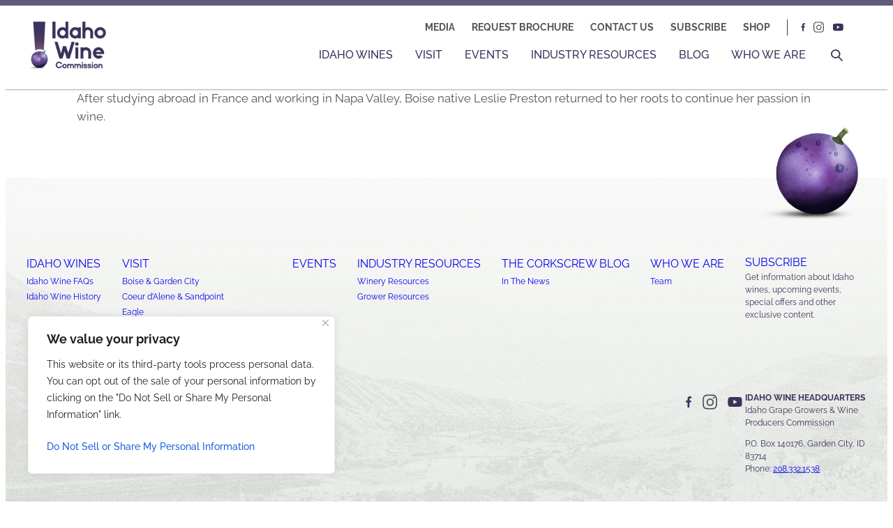

--- FILE ---
content_type: text/html; charset=UTF-8
request_url: https://idahowines.org/ktvb-women-in-wine-coiled-wines-leslie-preston/
body_size: 19561
content:
<!DOCTYPE html>
<html lang="en-US" class="no-js">

<head>
	<meta charset="UTF-8">
	<meta name="viewport" content="width=device-width, initial-scale=1">
	<!-- Google Tag Manager -->
	<script>(function(w,d,s,l,i){w[l]=w[l]||[];w[l].push({'gtm.start':
	new Date().getTime(),event:'gtm.js'});var f=d.getElementsByTagName(s)[0],
	j=d.createElement(s),dl=l!='dataLayer'?'&l='+l:'';j.async=true;j.src=
	'https://www.googletagmanager.com/gtm.js?id='+i+dl;f.parentNode.insertBefore(j,f);
	})(window,document,'script','dataLayer','GTM-K5HB442');</script>
	<!-- End Google Tag Manager -->
	<link rel="apple-touch-icon" sizes="180x180" href="/apple-touch-icon.png">
	<link rel="icon" type="image/png" sizes="32x32" href="/favicon-32x32.png">
	<link rel="icon" type="image/png" sizes="16x16" href="/favicon-16x16.png">
	<link  crossorigin="use-credentials" rel="manifest" href="/site.webmanifest">
	<link rel="mask-icon" href="/safari-pinned-tab.svg" color="#3a3359">
	<meta name="msapplication-TileColor" content="#9f00a7">
	<meta name="theme-color" content="#ffffff">
	<meta name='robots' content='index, follow, max-image-preview:large, max-snippet:-1, max-video-preview:-1' />
	<style>img:is([sizes="auto" i], [sizes^="auto," i]) { contain-intrinsic-size: 3000px 1500px }</style>
	
	<!-- This site is optimized with the Yoast SEO plugin v26.7 - https://yoast.com/wordpress/plugins/seo/ -->
	<title>KTVB:  Women in Wine: Coiled Wines’ Leslie Preston | Idaho Wine Commission</title>
	<link rel="canonical" href="https://idahowines.org/ktvb-women-in-wine-coiled-wines-leslie-preston/" />
	<meta property="og:locale" content="en_US" />
	<meta property="og:type" content="article" />
	<meta property="og:title" content="KTVB:  Women in Wine: Coiled Wines’ Leslie Preston | Idaho Wine Commission" />
	<meta property="og:description" content="After studying abroad in France and working in Napa Valley, Boise native Leslie Preston returned to her roots to continue her passion in wine." />
	<meta property="og:url" content="https://idahowines.org/ktvb-women-in-wine-coiled-wines-leslie-preston/" />
	<meta property="og:site_name" content="Idaho Wine Commission" />
	<meta property="article:published_time" content="2023-06-29T21:34:16+00:00" />
	<meta name="author" content="poridge" />
	<meta name="twitter:card" content="summary_large_image" />
	<meta name="twitter:label1" content="Written by" />
	<meta name="twitter:data1" content="poridge" />
	<meta name="twitter:label2" content="Est. reading time" />
	<meta name="twitter:data2" content="1 minute" />
	<script type="application/ld+json" class="yoast-schema-graph">{"@context":"https://schema.org","@graph":[{"@type":"Article","@id":"https://idahowines.org/ktvb-women-in-wine-coiled-wines-leslie-preston/#article","isPartOf":{"@id":"https://idahowines.org/ktvb-women-in-wine-coiled-wines-leslie-preston/"},"author":{"name":"poridge","@id":"https://idahowines.org/#/schema/person/e992ecec75095adad951494984b8c4b5"},"headline":"KTVB:  Women in Wine: Coiled Wines’ Leslie Preston","datePublished":"2023-06-29T21:34:16+00:00","mainEntityOfPage":{"@id":"https://idahowines.org/ktvb-women-in-wine-coiled-wines-leslie-preston/"},"wordCount":32,"articleSection":["Wine"],"inLanguage":"en-US"},{"@type":"WebPage","@id":"https://idahowines.org/ktvb-women-in-wine-coiled-wines-leslie-preston/","url":"https://idahowines.org/ktvb-women-in-wine-coiled-wines-leslie-preston/","name":"KTVB:  Women in Wine: Coiled Wines’ Leslie Preston | Idaho Wine Commission","isPartOf":{"@id":"https://idahowines.org/#website"},"datePublished":"2023-06-29T21:34:16+00:00","author":{"@id":"https://idahowines.org/#/schema/person/e992ecec75095adad951494984b8c4b5"},"breadcrumb":{"@id":"https://idahowines.org/ktvb-women-in-wine-coiled-wines-leslie-preston/#breadcrumb"},"inLanguage":"en-US","potentialAction":[{"@type":"ReadAction","target":["https://idahowines.org/ktvb-women-in-wine-coiled-wines-leslie-preston/"]}]},{"@type":"BreadcrumbList","@id":"https://idahowines.org/ktvb-women-in-wine-coiled-wines-leslie-preston/#breadcrumb","itemListElement":[{"@type":"ListItem","position":1,"name":"Home","item":"https://idahowines.org/"},{"@type":"ListItem","position":2,"name":"In The News","item":"https://idahowines.org/in-the-news/"},{"@type":"ListItem","position":3,"name":"KTVB:  Women in Wine: Coiled Wines’ Leslie Preston"}]},{"@type":"WebSite","@id":"https://idahowines.org/#website","url":"https://idahowines.org/","name":"Idaho Wine Commission","description":"","potentialAction":[{"@type":"SearchAction","target":{"@type":"EntryPoint","urlTemplate":"https://idahowines.org/?s={search_term_string}"},"query-input":{"@type":"PropertyValueSpecification","valueRequired":true,"valueName":"search_term_string"}}],"inLanguage":"en-US"},{"@type":"Person","@id":"https://idahowines.org/#/schema/person/e992ecec75095adad951494984b8c4b5","name":"poridge","image":{"@type":"ImageObject","inLanguage":"en-US","@id":"https://idahowines.org/#/schema/person/image/","url":"https://secure.gravatar.com/avatar/85ed6f1c58d253eed309871211cba1d892fa2cdc6722d358424caf6a397a423d?s=96&d=mm&r=g","contentUrl":"https://secure.gravatar.com/avatar/85ed6f1c58d253eed309871211cba1d892fa2cdc6722d358424caf6a397a423d?s=96&d=mm&r=g","caption":"poridge"},"url":"https://idahowines.org/author/poridge/"}]}</script>
	<!-- / Yoast SEO plugin. -->


<link rel='dns-prefetch' href='//api.mapbox.com' />
<link rel='stylesheet' id='mapbox-css-css' href='https://api.mapbox.com/mapbox-gl-js/v2.8.1/mapbox-gl.css?ver=f6fa5bfa934977cd1403b6b1a524e1f0' type='text/css' media='all' />
<link rel='stylesheet' id='tribe-events-pro-mini-calendar-block-styles-css' href='https://idahowines.org/content/plugins/events-calendar-pro/build/css/tribe-events-pro-mini-calendar-block.css?ver=7.7.12' type='text/css' media='all' />
<link rel='stylesheet' id='wp-block-library-css' href='https://idahowines.org/wp/wp-includes/css/dist/block-library/style.min.css?ver=f6fa5bfa934977cd1403b6b1a524e1f0' type='text/css' media='all' />
<style id='acf-random-wineries-style-inline-css' type='text/css'>
.winery-card-randomizer {
    margin: 0 auto;
    display: flex;
    gap: 32px;
    justify-content: center;
    align-items: stretch;
    flex-wrap: wrap;
}

.winery-card {
    border-radius: 20px;
    overflow: hidden;
    background-color: #fff;
    display: flex;
    flex-direction: column;
    justify-content: center;
    /* margin: 14px; */
    min-height: 276px;
    flex-basis: 290px;
    max-width: 300px;
    display: none;
    position: relative;
    backface-visibility: hidden;
    transform: translate3d(0, 0, 0);

}

.winery-card, .card-image{
    transition: all .5s cubic-bezier(0.175, 0.885, 0.32, 1.275);
}
.card-title{
    transition: all .5s ease-in-out;
}
.card-image.blurred{
    filter: blur(10px) grayscale(1);
    opacity: 0.1;
    transform: scale(.7);
}


.winery-card:first-of-type {
    display: flex;
}

.winery-card .card-image {
    margin: 0;
    flex-basis: 178px;
    display: flex;
    justify-content: center;
    align-items: center;
}




.winery-card .card-title {
    position: relative;
    flex-grow: 1;
    display: flex;
    align-items: center;
    background-color: var(--wp--preset--color--iwc-savor-blue);
    color: var(--wp--preset--color--iwc-grape);
    font-family: dity;
    font-size: 2rem;
    line-height: .9;
    padding: 16px 25px 20px;
    background-size: cover;
    background-position: center;
    background-image: url(/content/themes/iwc/includes/blocks/random-wineries/../../../images/logo-texture-blue@2x.webp);
    height: 100px;
    overflow: hidden;
}


@media screen and (min-width: 678px) {
    .winery-card-randomizer {
        max-width: 720px;
    }
    .winery-card {
        display: flex;
    }
    
    .winery-card .card-title{
        background-image: url(/content/themes/iwc/includes/blocks/random-wineries/../../../images/logo-texture-green@2x.webp);    
    }
    .winery-card:first-child .card-title, .winery-card:last-child .card-title{
        background-image: url(/content/themes/iwc/includes/blocks/random-wineries/../../../images/logo-texture-blue@2x.webp);
    }
}

@media (min-width: 1020px) {
    .winery-card-randomizer {
        justify-content: space-between;
        flex-wrap: nowrap;
        max-width: initial;
    }

    .winery-card:nth-child(odd) .card-title{
        background-image: url(/content/themes/iwc/includes/blocks/random-wineries/../../../images/logo-texture-blue@2x.webp);
    }
    .winery-card:nth-child(even) .card-title{
        background-image: url(/content/themes/iwc/includes/blocks/random-wineries/../../../images/logo-texture-green@2x.webp);    
    }
}
</style>
<link rel='stylesheet' id='acf-page-title-style-css' href='https://idahowines.org/content/themes/iwc/includes/blocks/page-title/block.css?ver=f6fa5bfa934977cd1403b6b1a524e1f0' type='text/css' media='all' />
<style id='acf-resource-category-select-style-inline-css' type='text/css'>
#res-cat-list {
    @media (max-width: 781px) {
        display: none !important;
    }
    margin-top: 0.5rem;
}
.mobile-res-cat-select{
    @media (min-width: 782px) {
        display: none !important;
    }
}
#res-cat-list li {
    padding: 12px 0;
    border-bottom: 1px solid var(--wp--preset--color--iwc-twiki);
}

#res-cat-list a {
    font-size: var(--wp--preset--font-size--small);
    color: var(--wp--preset--color--iwc-text);
    border: 0;
}

#res-cat-list a.active,
#res-cat-list a:hover {
    color: var(--wp--preset--color--iwc-grape);
}

#res-cat-select {
    min-width: 296px;
    max-width: 100%;
    margin: 1rem auto;
    border-radius: 8px;
    box-shadow: 0 1px 3px 0 rgba(0, 0, 0, 0.08);
    border: solid 1px var(--wp--preset--color--iwc-extra-light-sage);
    background-color: #fff;
    padding: 12px 18px 10px 16px;
    font-size: 1.25rem;
}

#res-cat-select::marker {
    padding-right: 4px;
}

.iwc-resource-category-select {
    @media (max-width: 781px) {
        text-align: center;
    }
}

@media (max-width: 781px) {
    .wp-block-group.is-style-desktop-only {
        display: none !important;
    }
}

@media (min-width: 782px) {
    .wp-block-group.is-style-mobile-only{
        display: none !important;
    }
}
</style>
<style id='acf-region-map-listing-style-inline-css' type='text/css'>
.iwc-region-map-listing .status-bar {
    justify-content: space-between;
    max-width: 1280px;
    padding: 10px 0;
}

.iwc-region-map-listing .map-cols {
    max-width: 1280px;
    margin-top: 30px;
    gap: 20px;
}

#mapbox {
    border-radius: 35px;
    margin-left: auto;
}

@media (max-width: 781px) {
    .map-cols {
        flex-direction: column-reverse;
    }

    #mapbox {
        min-height: 400px !important;
        margin: 20px;
    }
}

.map-cols .wp-block-column {
    transition: flex-basis .3s;
}

.map-cols .wp-block-column:last-of-type {
    overflow: hidden;
}

.wp-block-columns.hidden-map .wp-block-column:first-of-type {
    flex-basis: 100% !important;
}

.wp-block-columns.hidden-map .wp-block-column:last-of-type {
    flex-basis: 0 !important;
}

.wp-block-columns.hidden-map .recenter-btn {
    display: none;
}

.map-popup .mapboxgl-popup-content {
    border-radius: 10px;
}

#winery-list {
    scroll-margin-top: 200px;
    padding: 0 44px 0 0;
    max-height: 832px;
    overflow: auto;
}

#winery-list .winery {
    position: relative;
    scroll-margin-top: 200px;
    min-height: 155px;
    border-bottom: 1px solid var(--wp--preset--color--iwc-light-sage);
    display: flex;
    gap: 0;
}

#winery-list .winery:first-of-type {
    border-top: 1px solid var(--wp--preset--color--iwc-light-sage);
}

#winery-list .winery:last-of-type {
    margin-bottom: 380px;
}

#winery-list .winery::before {
    content: '';
    width: 5px;
    height: 0;
    margin: auto;
    position: absolute;
    top: 0;
    left: 0;
    bottom: 0;
    right: auto;
    background-color: transparent;
    transition: all .3s;
}

#winery-list .winery:has(.is-style-toggle-bar-open)::before {
    height: 100%;
    background-color: var(--wp--preset--color--iwc-bright-purple);
}

#winery-list .winery.active::before {
    background-color: var(--wp--preset--color--iwc-grape);
}

#winery-list .winery .logo {
    margin: 0 20px;
    max-width: 100%;
    object-fit: contain;
}

#winery-list .winery .col-img,
#winery-list .winery .col-data {
    display: flex;
    flex-direction: column;
    justify-content: center;
}

#winery-list .winery .col-img {
    flex-basis: 150px;
    min-width: 90px;
    justify-content: flex-start;
    margin-top: 40px;
}

#winery-list .winery .col-data {
    min-width: 230px;
    flex-basis: 100%;
    align-items: stretch;
    justify-content: flex-start;
    margin-bottom: 40px;
}

#winery-list .winery .winery-title {
    padding-top: 20px;
    padding-right: 44px;
    margin-bottom: 4px;
    margin-top: 20px;
}

#winery-list .winery .details,
#winery-list .winery .more-details {
    padding-right: 44px;
}

#winery-list .winery .more-details {
    order: 1;
}

#winery-list .winery .description {
    padding-top: 30px;
    padding-bottom: 20px;
}

@media (max-width: 781px) {
    #winery-list {
        padding-right: 0;
        max-height: none;
    }

    #winery-list .winery:last-of-type {
        margin-bottom: 0;
    }

    #winery-list .details,
    #winery-list .more-details,
    .winery-title {
        padding-right: 20px;
    }
}

.recenter-btn {
    padding-right: 20px;
    cursor: pointer;
    border: none;
    background-image: url(/content/themes/iwc/includes/blocks/region-map-listing/../../../images/icon-marker.svg);
    background-position: right center;
    background-repeat: no-repeat;
    background-color: transparent;
    background-size: contain;
    float: right;
}

#hide-map {
    border-radius: 0;
    padding: 0 0 0 30px;
    font-family: "dity";
    text-transform: none;
    font-size: 1.125rem;
    background: none;
    background-image: url(/content/themes/iwc/includes/blocks/region-map-listing/../../../images/map-pin-grape.svg);
    background-position: 2% center;
    background-repeat: no-repeat;
    color: var(--wp--preset--color--iwc-grape);
}

.icon {
    padding-left: 20px;
    background-repeat: no-repeat;
    background-position: center left;
}

.icon-phone {
    background-image: url(/content/themes/iwc/includes/blocks/region-map-listing/../../../images/icon-phone.svg);
}

.icon-email {
    background-image: url(/content/themes/iwc/includes/blocks/region-map-listing/../../../images/icon-email.svg);
}

.icon-website {
    background-image: url(/content/themes/iwc/includes/blocks/region-map-listing/../../../images/icon-link.svg);
}

.icon-plane {
    background-image: url(/content/themes/iwc/includes/blocks/region-map-listing/../../../images/icon-plane.svg);
}

.icon-address {
    background-image: url(/content/themes/iwc/includes/blocks/region-map-listing/../../../images/icon-marker.svg);
}

</style>
<style id='acf-resource-listings-style-inline-css' type='text/css'>
#res-list {
    position: relative;
}

#res-list:after {
    transition: opacity 0.5s;
    content: "Loading...";
    position: absolute;
    inset: 0;
    z-index: 2;
    background-color: #fff;
    opacity: 0;
    pointer-events: none;
    display: flex;
    justify-content: center;
    align-items: center;
}

#res-list.loading:after {
    opacity: 0.8;
}

#res-list .result-type {
    display: none;
}

#resource-listing {
    /* max-height: 600px;
    overflow: auto; */
}

</style>
<style id='acf-media-listings-style-inline-css' type='text/css'>
#media-list {
    position: relative;
    display: flex;
    justify-content: center;
    align-items: stretch;
    flex-wrap: wrap;
    gap: 36px;
}

#media-list:after {
    transition: opacity 0.5s;
    content: "Loading...";
    position: absolute;
    inset: 0;
    z-index: 2;
    background-color: #fff;
    opacity: 0;
    pointer-events: none;
    display: flex;
    justify-content: center;
    align-items: center;
}

#media-list.loading:after {
    opacity: 0.8;
}

.media-asset-details {
    max-width: 329px;
    flex-basis: 100%;
    word-break: break-word;
    display: flex;
    flex-direction: column;
    /* justify-content: end; */
    & a.icon-download, a.icon-link{
        padding-right: 0;
        background-image: none;
    }
    & a{
        font-size: 1rem;
        border-bottom: none !important;
        &:hover{
            .title{
                border-bottom: 2px solid var(--wp--preset--color--iwc-bright-purple) !important;
            }
        }
    }
    & .title{
        background-position: top right;
        background-repeat: no-repeat;
        padding-right: 30px;
        padding-bottom: 4px;
        border-bottom: 2px solid transparent;
    }
    & a.icon-download .title{
        background-image: url('/content/themes/iwc/includes/blocks/media-listings/../../../../../../content/themes/iwc/images/icon-download.svg');
    }
    & a.icon-link .title{
        background-image: url('/content/themes/iwc/includes/blocks/media-listings/../../../../../../content/themes/iwc/images/icon-new-window.svg');
    }
}


.media-asset-details img {
    width: 330px;
    max-width: 100%;
    height: 250px;
    object-fit: cover;
    border-radius: 20px;
    display: block;
    margin: 0 auto 18px;
    
}

#media-list[data-cat="logos"]{
    .media-asset-details img {
        object-fit: contain;
    }
}

@media (min-width: 600px) {
    #media-list {
        justify-content: flex-start;
    }

    .media-asset-details {
        flex-basis: 33%;
    }
}

#media-nav li {
    border-bottom: 5px solid transparent;
}

#media-nav li.active {
    border-bottom: 5px solid var(--wp--preset--color--iwc-grape);
}

#media-nav li a:hover {
    border-bottom-color: transparent !important;
}

@media (max-width: 800px) {
    #media-nav {
        margin-right: -30px !important;
    }
}

#menu-media-assets {
    display: flex;
    overflow: auto;
    gap: 20px;
    border-bottom: 0.5px solid rgba(112, 112, 112, 0.7);
}

#menu-media-assets li {
    white-space: nowrap;
}

#menu-media-assets li a {
    display: block;
    padding: 8px 6px 10px;
    font-size: 0.875rem;
    line-height: 1.375rem;
    color: var(--wp--preset--color--iwc-text);
}

#menu-media-assets li a.active,
#menu-media-assets li a:hover {
    color: var(--wp--preset--color--iwc-grape);
}


a.no-underline{
    &:hover{
        border-bottom: 2px solid transparent !important;
    }
}
</style>
<style id='acf-wines-fly-free-logo-grid-style-inline-css' type='text/css'>
.wines-fly-free-logo-grid, .is-style-logo-grid {
    flex-wrap: wrap;
    display: flex;
    gap: 20px;
    justify-content: center;
    align-items: center;
}

.wines-fly-free-logo-grid a.card-link, .is-style-logo-grid figure>a, .is-style-logo-grid figure>div, .is-style-logo-grid figure:not(:has(a, .components-resizable-box__container)){
    width: 120px !important;
    height: 120px !important;
    border: 1px solid var(--wp--preset--color--iwc-gray);
    border-radius: 20px;
    padding: 12px;
    display: flex !important;;
    justify-content: center;
    align-items: center;
}


.is-style-logo-grid .components-resizable-box__container{
    flex-shrink: 1 !important;
}

.wines-fly-free-logo-grid a.card-link:hover, .is-style-logo-grid figure>a:hover, .is-style-logo-grid figure>div:hover  {
    border-color: var(--wp--preset--color--iwc-bright-purple);
}

.wines-fly-free-logo-grid figure.card-image, .is-style-logo-grid figure{
    margin: auto;
}

.wines-fly-free-logo-grid figure.card-image img, .is-style-logo-grid figure img, .is-style-logo-grid .wp-block-image .components-resizable-box__container img {
    width:auto;
    height: auto;
    max-width:100%;
    max-height:100%;
}

</style>
<style id='acf-featured-events-carousel-style-inline-css' type='text/css'>
.featured-events-carousel {
    max-width: var(--wp--style--global--wide-size);
}

.featured-events-carousel .splide__pagination {
    display: none;
}

.featured-events-carousel .splide__arrows {
    justify-content: flex-end;
    padding: 20px;
    gap: 20px;
    max-width: var(--wp--style--global--content-size);
    margin: 0 auto;
    position: relative;
}

.featured-events-carousel .splide__arrows::after {
    content: '';
    position: absolute;
    left: 20px;
    width: calc(100% - 220px);
    height: 2px;
    background-color: #fff;
    opacity: 0.45;
}

.featured-events-carousel .splide__track {
    padding-top: 40px;
    padding-bottom: 40px;
}

.featured-events-carousel .slide {
    max-width: 244px;
    transition: transform .3s;
}

@media (min-width: 768px) {
    .featured-events-carousel .slide {
        max-width: 295px;
    }
}

.featured-events-carousel .slide figure {
    margin: 0 0 16px;
    width: 244px;
    height: 256px;
    background-size: cover;
    background-position: center;
    position: relative;
    border-radius: 20px;
    overflow: hidden;
    box-shadow: 0 10px 15px -10px rgba(0, 0, 0, 0.5);
    background-color: #fff;
}

@media (min-width: 768px) {
    .featured-events-carousel .slide figure {
        width: 295px;
        height: 310px;
    }
}

.featured-events-carousel .slide .event-date {
    position: absolute;
    width: 95px;
    height: 79px;
    padding: 8px 4px 4px 4px;
    display: flex;
    flex-direction: column;
    align-items: center;
    background-repeat: no-repeat;
    background-size: contain;
    background-position: top left;
    background-image: url("data:image/svg+xml,%3Csvg width='113.302' height='78.482' viewBox='0 0 113.302 78.482' xmlns='http://www.w3.org/2000/svg'%3E%3Cpath d='M109.89 0a58.61 58.61 0 0 1 3.412 19.77c0 32.426-26.287 58.712-58.712 58.712-24.778 0-45.972-15.35-54.59-37.058L.001 0z' fill='%233A3359' fill-rule='evenodd' opacity='.9'/%3E%3C/svg%3E");
    color: #fff;
    opacity: 0.9;
    font-family: 'dity';
    line-height: 1;
    text-transform: uppercase;
}

.featured-events-carousel .slide .event-date .day {
    font-size: 1.875rem;
    line-height: 1;
}

.featured-events-carousel .slide:hover {
    transform: scale(1.2);
}

.featured-events-carousel .slide .event-title {
    padding: 0 8px;
}

</style>
<style id='acf-sitemap-style-inline-css' type='text/css'>
.sitemap .nav-search-button, .sitemap .active{
    display: none;
}
</style>
<style id='acf-weather-reporting-style-inline-css' type='text/css'>
.iwc-weather-reporting {
    position: relative;
}

.iwc-weather-reporting .marker {
    width: 1.35rem;
    height: 1.35rem;
    border: 1px solid black;
    border-radius: 1.5rem;
    overflow: hidden;
    filter: drop-shadow(0 0.25rem 0.15rem rgba(0, 0, 0, 0.25));
    cursor: pointer;
}

.iwc-weather-reporting .map {
    width: 100%;
    height: calc(95vh - 7.5rem);
}

.iwc-weather-reporting .map .marker.active {
    width: 1.475rem;
    height: 1.475rem;
    border: 3px solid white;
}

.iwc-weather-reporting .map .popup .mapboxgl-popup-content {
    border-radius: 0.5rem;
    padding: 1rem 1.5rem;
    filter: drop-shadow(0 0.25rem 0.25rem rgba(0, 0, 0, 0.35));
}

.iwc-weather-reporting .map .popup .title {
    font-size: 1rem;
    margin: 0;
}

.iwc-weather-reporting .map .popup .time {
    margin: 0;
    font-size: 0.75rem;
}

.iwc-weather-reporting .map .popup .data {
    margin-bottom: 0;
    font-size: 0.875rem;
}

.iwc-weather-reporting .map .popup .data .value {
    font-size: 1rem;
    font-weight: bold;
}

.iwc-weather-reporting .selector {
    position: absolute;
    top: 2rem;
    right: 5rem;
    min-width: 200px;
    border-radius: 0.5rem;
    border: 1px solid rgba(0, 0, 0, 0.5);
    padding: 0.5rem 1.5rem;
    background: white;
}

.iwc-weather-reporting .selector .title {
    margin: 0;
    font-size: 0.875rem;
    font-weight: 500;
}

.iwc-weather-reporting .selector select {
    width: 100%;
    padding: 0.5rem;
    font-family: 'Raleway', sans-serif;
    font-size: 0.75rem;
    color: black;
}

.iwc-weather-reporting .selector .labels {
    display: flex;
    justify-content: space-between;
}

.iwc-weather-reporting .selector .labels p {
    margin: 0;
    font-weight: 500;
}

.iwc-weather-reporting .selector .gradient {
    width: 100%;
    height: 20px;
}

.iwc-weather-reporting .selector .gradient.battery {
    background: linear-gradient(90deg, 
        rgba(235,255,233,1) 0%, 
        rgba(26,170,15,1) 100%
    );
}

.iwc-weather-reporting .selector .gradient.direction {
    background: linear-gradient(90deg, 
        rgba(88,92,165,1) 0%, 
        rgba(54,135,184,1) 10%, 
        rgba(96,194,167,1) 20%, 
        rgba(167,223,168,1) 30%, 
        rgba(226,246,160,1) 40%, 
        rgba(253,255,196,1) 50%, 
        rgba(251,225,149,1) 60%, 
        rgba(250,171,108,1) 70%, 
        rgba(245,104,76,1) 80%, 
        rgba(214,46,83,1) 90%, 
        rgba(164,14,77,1) 100%
    );
}

.iwc-weather-reporting .selector .gradient.precipitation {
    background: linear-gradient(90deg, 
        rgba(85,48,14,1) 0%, 
        rgba(207,159,93,1) 25%, 
        rgba(245,245,245,1) 50%, 
        rgba(86,179,167,1) 75%, 
        rgba(9,60,50,1) 100%
    );
}

.iwc-weather-reporting .selector .gradient.pressure {
    background: linear-gradient(90deg, 
        rgba(248,243,248,1) 0%, 
        rgba(214,185,218,1) 25%, 
        rgba(226,95,174,1) 50%, 
        rgba(207,0,86,1) 75%, 
        rgba(107,0,33,1) 100%
    );
}

.iwc-weather-reporting .selector .gradient.radiation {
    background: linear-gradient(90deg, 
        rgba(253,255,205,1) 0%, 
        rgba(252,216,128,1) 25%, 
        rgba(249,136,74,1) 50%, 
        rgba(228,0,39,1) 75%, 
        rgba(129,0,39,1) 100%
    );
}

.iwc-weather-reporting .selector .gradient.rate {
    background: linear-gradient(90deg, 
        rgba(245,250,254,1) 0%, 
        rgba(197,219,238,1) 25%, 
        rgba(105,175,212,1) 50%, 
        rgba(39,114,177,1) 75%, 
        rgba(16,50,108,1) 100%
    );
}

.iwc-weather-reporting .selector .gradient.speed {
    background: linear-gradient(90deg, 
        rgba(255,254,219,1) 0%, 
        rgba(198,234,183,1) 25%, 
        rgba(62,185,195,1) 50%, 
        rgba(41,93,165,1) 75%, 
        rgba(14,29,86,1) 100%
    );
}

.iwc-weather-reporting .selector .gradient.temperature {
    background: linear-gradient(90deg, 
        rgba(167,223,168,1) 0%, 
        rgba(226,246,160,1) 25%, 
        rgba(253,255,196,1) 50%, 
        rgba(251,225,149,1) 75%, 
        rgba(250,171,108,1) 100%
    );
}

.iwc-weather-reporting .selector .single-value {
    display: flex;
    align-items: center;
    gap: 0.5rem;
}

.iwc-weather-reporting .selector .single-value p {
    margin: 0.6rem 0;
}

</style>
<style id='global-styles-inline-css' type='text/css'>
:root{--wp--preset--aspect-ratio--square: 1;--wp--preset--aspect-ratio--4-3: 4/3;--wp--preset--aspect-ratio--3-4: 3/4;--wp--preset--aspect-ratio--3-2: 3/2;--wp--preset--aspect-ratio--2-3: 2/3;--wp--preset--aspect-ratio--16-9: 16/9;--wp--preset--aspect-ratio--9-16: 9/16;--wp--preset--color--black: #000000;--wp--preset--color--cyan-bluish-gray: #abb8c3;--wp--preset--color--white: #ffffff;--wp--preset--color--pale-pink: #f78da7;--wp--preset--color--vivid-red: #cf2e2e;--wp--preset--color--luminous-vivid-orange: #ff6900;--wp--preset--color--luminous-vivid-amber: #fcb900;--wp--preset--color--light-green-cyan: #7bdcb5;--wp--preset--color--vivid-green-cyan: #00d084;--wp--preset--color--pale-cyan-blue: #8ed1fc;--wp--preset--color--vivid-cyan-blue: #0693e3;--wp--preset--color--vivid-purple: #9b51e0;--wp--preset--color--transparent: transparent;--wp--preset--color--iwc-grape: #3a3359;--wp--preset--color--iwc-grape-green: #c5c571;--wp--preset--color--iwc-dark-sage: #576d54;--wp--preset--color--iwc-sage: #8fa992;--wp--preset--color--iwc-light-sage: #dae1da;--wp--preset--color--iwc-extra-light-sage: #e4e9e4;--wp--preset--color--iwc-light-sage-40: #f5f7f5;--wp--preset--color--iwc-daylight: #fefbd9;--wp--preset--color--iwc-light-daylight: #fffdf0;--wp--preset--color--iwc-savor-blue: #7897c6;--wp--preset--color--iwc-light-blue: #adc4e7;--wp--preset--color--iwc-red: #ef505d;--wp--preset--color--iwc-red-75: #f2828c;--wp--preset--color--iwc-bright-purple: #baadf2;--wp--preset--color--iwc-yellow: #eed800;--wp--preset--color--iwc-text: #555555;--wp--preset--color--iwc-gray: #707070;--wp--preset--color--iwc-twiki: #bdbdbd;--wp--preset--color--iwc-light-gray: #e2e3e2;--wp--preset--color--iwc-button-gray: #202020;--wp--preset--gradient--vivid-cyan-blue-to-vivid-purple: linear-gradient(135deg,rgba(6,147,227,1) 0%,rgb(155,81,224) 100%);--wp--preset--gradient--light-green-cyan-to-vivid-green-cyan: linear-gradient(135deg,rgb(122,220,180) 0%,rgb(0,208,130) 100%);--wp--preset--gradient--luminous-vivid-amber-to-luminous-vivid-orange: linear-gradient(135deg,rgba(252,185,0,1) 0%,rgba(255,105,0,1) 100%);--wp--preset--gradient--luminous-vivid-orange-to-vivid-red: linear-gradient(135deg,rgba(255,105,0,1) 0%,rgb(207,46,46) 100%);--wp--preset--gradient--very-light-gray-to-cyan-bluish-gray: linear-gradient(135deg,rgb(238,238,238) 0%,rgb(169,184,195) 100%);--wp--preset--gradient--cool-to-warm-spectrum: linear-gradient(135deg,rgb(74,234,220) 0%,rgb(151,120,209) 20%,rgb(207,42,186) 40%,rgb(238,44,130) 60%,rgb(251,105,98) 80%,rgb(254,248,76) 100%);--wp--preset--gradient--blush-light-purple: linear-gradient(135deg,rgb(255,206,236) 0%,rgb(152,150,240) 100%);--wp--preset--gradient--blush-bordeaux: linear-gradient(135deg,rgb(254,205,165) 0%,rgb(254,45,45) 50%,rgb(107,0,62) 100%);--wp--preset--gradient--luminous-dusk: linear-gradient(135deg,rgb(255,203,112) 0%,rgb(199,81,192) 50%,rgb(65,88,208) 100%);--wp--preset--gradient--pale-ocean: linear-gradient(135deg,rgb(255,245,203) 0%,rgb(182,227,212) 50%,rgb(51,167,181) 100%);--wp--preset--gradient--electric-grass: linear-gradient(135deg,rgb(202,248,128) 0%,rgb(113,206,126) 100%);--wp--preset--gradient--midnight: linear-gradient(135deg,rgb(2,3,129) 0%,rgb(40,116,252) 100%);--wp--preset--gradient--grape-on-bottom: linear-gradient(to bottom, rgba(84, 71, 135, 0), rgba(58, 51, 89, 0.67));--wp--preset--gradient--light-sage-on-bottom: linear-gradient(to bottom, rgba(243, 246, 243, 0.7), var(--wp--preset--color--iwc-extra-light-sage));--wp--preset--gradient--homepage-hero-gradient: linear-gradient(to bottom, rgba(84, 71, 135, 0) 41%, rgba(58, 51, 89, 0.67) 97%);--wp--preset--gradient--increase-headline-legibility: linear-gradient(40deg, rgba(36,35,35,1) 0%, rgba(0,0,0,0) 42%);;--wp--preset--gradient--increase-navbar-legibility: linear-gradient(180deg, rgba(255,255,255,0.8) 0%, rgba(255,255,255,0.6) 35%, rgba(255,255,255,0) 100%);;--wp--preset--font-size--small: 0.875rem;--wp--preset--font-size--medium: clamp(1rem, 1rem + ((1vw - 0.2rem) * 0.25), 1.25rem);--wp--preset--font-size--large: clamp(1.875rem, 1.875rem + ((1vw - 0.2rem) * 0.375), 2.25rem);--wp--preset--font-size--x-large: clamp(2.5rem, 2.5rem + ((1vw - 0.2rem) * 2), 4.5rem);--wp--preset--font-size--tiny: 0.75rem;--wp--preset--font-size--normal: 1rem;--wp--preset--font-size--small-title: clamp(.875rem, 0.875rem + ((1vw - 0.2rem) * 0.126), 1.001rem);--wp--preset--font-size--body-copy: clamp(1rem, 1rem + ((1vw - 0.2rem) * 0.125), 1.125rem);--wp--preset--font-size--medium-large: clamp(1.125rem, 1.125rem + ((1vw - 0.2rem) * 0.375), 1.5rem);--wp--preset--font-size--h-small: clamp(1.5rem, 1.5rem + ((1vw - 0.2rem) * 0.375), 1.875rem);--wp--preset--font-size--h-large: clamp(2.5rem, 2.5rem + ((1vw - 0.2rem) * 0.313), 2.813rem);--wp--preset--font-size--h-home-hero: clamp(2.813rem, 2.813rem + ((1vw - 0.2rem) * 6.562), 9.375rem);--wp--preset--font-family--raleway: 'Raleway', sans-serif;--wp--preset--font-family--dity: 'dity', serif;--wp--preset--spacing--20: .25rem;--wp--preset--spacing--30: .5rem;--wp--preset--spacing--40: .75rem;--wp--preset--spacing--50: 1rem;--wp--preset--spacing--60: 2rem;--wp--preset--spacing--70: 4rem;--wp--preset--spacing--80: 8rem;--wp--preset--shadow--natural: 6px 6px 9px rgba(0, 0, 0, 0.2);--wp--preset--shadow--deep: 12px 12px 50px rgba(0, 0, 0, 0.4);--wp--preset--shadow--sharp: 6px 6px 0px rgba(0, 0, 0, 0.2);--wp--preset--shadow--outlined: 6px 6px 0px -3px rgba(255, 255, 255, 1), 6px 6px rgba(0, 0, 0, 1);--wp--preset--shadow--crisp: 6px 6px 0px rgba(0, 0, 0, 1);--wp--custom--line-height--body: 1.56;--wp--custom--line-height--heading: 1;--wp--custom--border-radius--default: 20px;}:root { --wp--style--global--content-size: 1060px;--wp--style--global--wide-size: 1920px; }:where(body) { margin: 0; }.wp-site-blocks { padding-top: var(--wp--style--root--padding-top); padding-bottom: var(--wp--style--root--padding-bottom); }.has-global-padding { padding-right: var(--wp--style--root--padding-right); padding-left: var(--wp--style--root--padding-left); }.has-global-padding > .alignfull { margin-right: calc(var(--wp--style--root--padding-right) * -1); margin-left: calc(var(--wp--style--root--padding-left) * -1); }.has-global-padding :where(:not(.alignfull.is-layout-flow) > .has-global-padding:not(.wp-block-block, .alignfull)) { padding-right: 0; padding-left: 0; }.has-global-padding :where(:not(.alignfull.is-layout-flow) > .has-global-padding:not(.wp-block-block, .alignfull)) > .alignfull { margin-left: 0; margin-right: 0; }.wp-site-blocks > .alignleft { float: left; margin-right: 2em; }.wp-site-blocks > .alignright { float: right; margin-left: 2em; }.wp-site-blocks > .aligncenter { justify-content: center; margin-left: auto; margin-right: auto; }:where(.wp-site-blocks) > * { margin-block-start: 1rem; margin-block-end: 0; }:where(.wp-site-blocks) > :first-child { margin-block-start: 0; }:where(.wp-site-blocks) > :last-child { margin-block-end: 0; }:root { --wp--style--block-gap: 1rem; }:root :where(.is-layout-flow) > :first-child{margin-block-start: 0;}:root :where(.is-layout-flow) > :last-child{margin-block-end: 0;}:root :where(.is-layout-flow) > *{margin-block-start: 1rem;margin-block-end: 0;}:root :where(.is-layout-constrained) > :first-child{margin-block-start: 0;}:root :where(.is-layout-constrained) > :last-child{margin-block-end: 0;}:root :where(.is-layout-constrained) > *{margin-block-start: 1rem;margin-block-end: 0;}:root :where(.is-layout-flex){gap: 1rem;}:root :where(.is-layout-grid){gap: 1rem;}.is-layout-flow > .alignleft{float: left;margin-inline-start: 0;margin-inline-end: 2em;}.is-layout-flow > .alignright{float: right;margin-inline-start: 2em;margin-inline-end: 0;}.is-layout-flow > .aligncenter{margin-left: auto !important;margin-right: auto !important;}.is-layout-constrained > .alignleft{float: left;margin-inline-start: 0;margin-inline-end: 2em;}.is-layout-constrained > .alignright{float: right;margin-inline-start: 2em;margin-inline-end: 0;}.is-layout-constrained > .aligncenter{margin-left: auto !important;margin-right: auto !important;}.is-layout-constrained > :where(:not(.alignleft):not(.alignright):not(.alignfull)){max-width: var(--wp--style--global--content-size);margin-left: auto !important;margin-right: auto !important;}.is-layout-constrained > .alignwide{max-width: var(--wp--style--global--wide-size);}body .is-layout-flex{display: flex;}.is-layout-flex{flex-wrap: wrap;align-items: center;}.is-layout-flex > :is(*, div){margin: 0;}body .is-layout-grid{display: grid;}.is-layout-grid > :is(*, div){margin: 0;}body{background-color: var(--wp--preset--color--transparent);color: var(--wp--preset--color--iwc-text);font-family: var(--wp--preset--font-family--raleway);font-size: var(--wp--preset--font-size--body-copy);line-height: var(--wp--custom--line-height--body);--wp--style--root--padding-top: 0;--wp--style--root--padding-right: 30px;--wp--style--root--padding-bottom: 0;--wp--style--root--padding-left: 30px;}a:where(:not(.wp-element-button)){border-color: transparent;border-width: 0 0 2px 0;border-style: solid;color: var(--wp--preset--color--iwc-grape);font-weight: 700;text-decoration: none;}:root :where(a:where(:not(.wp-element-button)):hover){border-color: var(--wp--preset--color--iwc-bright-purple);}:root :where(a:where(:not(.wp-element-button)):focus){text-decoration: underline;}:root :where(a:where(:not(.wp-element-button)):active){text-decoration: none;}h1, h2, h3, h4, h5, h6{font-family: var(--wp--preset--font-family--dity);font-size: var(--wp--preset--font-size--h-large);font-weight: normal;line-height: var(--wp--custom--line-height--heading);}:root :where(.wp-element-button, .wp-block-button__link){background-color: var(--wp--preset--color--iwc-savor-blue);border-radius: 20px;border-width: 0;color: var(--wp--preset--color--iwc-button-gray);font-family: inherit;font-size: calc( var(--wp--preset--font-size--normal) - 1px);font-weight: 700;line-height: inherit;padding-top: 11px;padding-right: 30px;padding-bottom: 11px;padding-left: 30px;text-decoration: none;text-transform: uppercase;}:root :where(.wp-element-button:visited, .wp-block-button__link:visited){background-color: var(--wp--preset--color--iwc-savor-blue);}:root :where(.wp-element-button:hover, .wp-block-button__link:hover){background-color: var(--wp--preset--color--iwc-bright-purple);}:root :where(.wp-element-button:focus, .wp-block-button__link:focus){background-color: var(--wp--preset--color--iwc-bright-purple);}:root :where(.wp-element-button:active, .wp-block-button__link:active){background-color: var(--wp--preset--color--iwc-bright-purple);}.has-black-color{color: var(--wp--preset--color--black) !important;}.has-cyan-bluish-gray-color{color: var(--wp--preset--color--cyan-bluish-gray) !important;}.has-white-color{color: var(--wp--preset--color--white) !important;}.has-pale-pink-color{color: var(--wp--preset--color--pale-pink) !important;}.has-vivid-red-color{color: var(--wp--preset--color--vivid-red) !important;}.has-luminous-vivid-orange-color{color: var(--wp--preset--color--luminous-vivid-orange) !important;}.has-luminous-vivid-amber-color{color: var(--wp--preset--color--luminous-vivid-amber) !important;}.has-light-green-cyan-color{color: var(--wp--preset--color--light-green-cyan) !important;}.has-vivid-green-cyan-color{color: var(--wp--preset--color--vivid-green-cyan) !important;}.has-pale-cyan-blue-color{color: var(--wp--preset--color--pale-cyan-blue) !important;}.has-vivid-cyan-blue-color{color: var(--wp--preset--color--vivid-cyan-blue) !important;}.has-vivid-purple-color{color: var(--wp--preset--color--vivid-purple) !important;}.has-transparent-color{color: var(--wp--preset--color--transparent) !important;}.has-iwc-grape-color{color: var(--wp--preset--color--iwc-grape) !important;}.has-iwc-grape-green-color{color: var(--wp--preset--color--iwc-grape-green) !important;}.has-iwc-dark-sage-color{color: var(--wp--preset--color--iwc-dark-sage) !important;}.has-iwc-sage-color{color: var(--wp--preset--color--iwc-sage) !important;}.has-iwc-light-sage-color{color: var(--wp--preset--color--iwc-light-sage) !important;}.has-iwc-extra-light-sage-color{color: var(--wp--preset--color--iwc-extra-light-sage) !important;}.has-iwc-light-sage-40-color{color: var(--wp--preset--color--iwc-light-sage-40) !important;}.has-iwc-daylight-color{color: var(--wp--preset--color--iwc-daylight) !important;}.has-iwc-light-daylight-color{color: var(--wp--preset--color--iwc-light-daylight) !important;}.has-iwc-savor-blue-color{color: var(--wp--preset--color--iwc-savor-blue) !important;}.has-iwc-light-blue-color{color: var(--wp--preset--color--iwc-light-blue) !important;}.has-iwc-red-color{color: var(--wp--preset--color--iwc-red) !important;}.has-iwc-red-75-color{color: var(--wp--preset--color--iwc-red-75) !important;}.has-iwc-bright-purple-color{color: var(--wp--preset--color--iwc-bright-purple) !important;}.has-iwc-yellow-color{color: var(--wp--preset--color--iwc-yellow) !important;}.has-iwc-text-color{color: var(--wp--preset--color--iwc-text) !important;}.has-iwc-gray-color{color: var(--wp--preset--color--iwc-gray) !important;}.has-iwc-twiki-color{color: var(--wp--preset--color--iwc-twiki) !important;}.has-iwc-light-gray-color{color: var(--wp--preset--color--iwc-light-gray) !important;}.has-iwc-button-gray-color{color: var(--wp--preset--color--iwc-button-gray) !important;}.has-black-background-color{background-color: var(--wp--preset--color--black) !important;}.has-cyan-bluish-gray-background-color{background-color: var(--wp--preset--color--cyan-bluish-gray) !important;}.has-white-background-color{background-color: var(--wp--preset--color--white) !important;}.has-pale-pink-background-color{background-color: var(--wp--preset--color--pale-pink) !important;}.has-vivid-red-background-color{background-color: var(--wp--preset--color--vivid-red) !important;}.has-luminous-vivid-orange-background-color{background-color: var(--wp--preset--color--luminous-vivid-orange) !important;}.has-luminous-vivid-amber-background-color{background-color: var(--wp--preset--color--luminous-vivid-amber) !important;}.has-light-green-cyan-background-color{background-color: var(--wp--preset--color--light-green-cyan) !important;}.has-vivid-green-cyan-background-color{background-color: var(--wp--preset--color--vivid-green-cyan) !important;}.has-pale-cyan-blue-background-color{background-color: var(--wp--preset--color--pale-cyan-blue) !important;}.has-vivid-cyan-blue-background-color{background-color: var(--wp--preset--color--vivid-cyan-blue) !important;}.has-vivid-purple-background-color{background-color: var(--wp--preset--color--vivid-purple) !important;}.has-transparent-background-color{background-color: var(--wp--preset--color--transparent) !important;}.has-iwc-grape-background-color{background-color: var(--wp--preset--color--iwc-grape) !important;}.has-iwc-grape-green-background-color{background-color: var(--wp--preset--color--iwc-grape-green) !important;}.has-iwc-dark-sage-background-color{background-color: var(--wp--preset--color--iwc-dark-sage) !important;}.has-iwc-sage-background-color{background-color: var(--wp--preset--color--iwc-sage) !important;}.has-iwc-light-sage-background-color{background-color: var(--wp--preset--color--iwc-light-sage) !important;}.has-iwc-extra-light-sage-background-color{background-color: var(--wp--preset--color--iwc-extra-light-sage) !important;}.has-iwc-light-sage-40-background-color{background-color: var(--wp--preset--color--iwc-light-sage-40) !important;}.has-iwc-daylight-background-color{background-color: var(--wp--preset--color--iwc-daylight) !important;}.has-iwc-light-daylight-background-color{background-color: var(--wp--preset--color--iwc-light-daylight) !important;}.has-iwc-savor-blue-background-color{background-color: var(--wp--preset--color--iwc-savor-blue) !important;}.has-iwc-light-blue-background-color{background-color: var(--wp--preset--color--iwc-light-blue) !important;}.has-iwc-red-background-color{background-color: var(--wp--preset--color--iwc-red) !important;}.has-iwc-red-75-background-color{background-color: var(--wp--preset--color--iwc-red-75) !important;}.has-iwc-bright-purple-background-color{background-color: var(--wp--preset--color--iwc-bright-purple) !important;}.has-iwc-yellow-background-color{background-color: var(--wp--preset--color--iwc-yellow) !important;}.has-iwc-text-background-color{background-color: var(--wp--preset--color--iwc-text) !important;}.has-iwc-gray-background-color{background-color: var(--wp--preset--color--iwc-gray) !important;}.has-iwc-twiki-background-color{background-color: var(--wp--preset--color--iwc-twiki) !important;}.has-iwc-light-gray-background-color{background-color: var(--wp--preset--color--iwc-light-gray) !important;}.has-iwc-button-gray-background-color{background-color: var(--wp--preset--color--iwc-button-gray) !important;}.has-black-border-color{border-color: var(--wp--preset--color--black) !important;}.has-cyan-bluish-gray-border-color{border-color: var(--wp--preset--color--cyan-bluish-gray) !important;}.has-white-border-color{border-color: var(--wp--preset--color--white) !important;}.has-pale-pink-border-color{border-color: var(--wp--preset--color--pale-pink) !important;}.has-vivid-red-border-color{border-color: var(--wp--preset--color--vivid-red) !important;}.has-luminous-vivid-orange-border-color{border-color: var(--wp--preset--color--luminous-vivid-orange) !important;}.has-luminous-vivid-amber-border-color{border-color: var(--wp--preset--color--luminous-vivid-amber) !important;}.has-light-green-cyan-border-color{border-color: var(--wp--preset--color--light-green-cyan) !important;}.has-vivid-green-cyan-border-color{border-color: var(--wp--preset--color--vivid-green-cyan) !important;}.has-pale-cyan-blue-border-color{border-color: var(--wp--preset--color--pale-cyan-blue) !important;}.has-vivid-cyan-blue-border-color{border-color: var(--wp--preset--color--vivid-cyan-blue) !important;}.has-vivid-purple-border-color{border-color: var(--wp--preset--color--vivid-purple) !important;}.has-transparent-border-color{border-color: var(--wp--preset--color--transparent) !important;}.has-iwc-grape-border-color{border-color: var(--wp--preset--color--iwc-grape) !important;}.has-iwc-grape-green-border-color{border-color: var(--wp--preset--color--iwc-grape-green) !important;}.has-iwc-dark-sage-border-color{border-color: var(--wp--preset--color--iwc-dark-sage) !important;}.has-iwc-sage-border-color{border-color: var(--wp--preset--color--iwc-sage) !important;}.has-iwc-light-sage-border-color{border-color: var(--wp--preset--color--iwc-light-sage) !important;}.has-iwc-extra-light-sage-border-color{border-color: var(--wp--preset--color--iwc-extra-light-sage) !important;}.has-iwc-light-sage-40-border-color{border-color: var(--wp--preset--color--iwc-light-sage-40) !important;}.has-iwc-daylight-border-color{border-color: var(--wp--preset--color--iwc-daylight) !important;}.has-iwc-light-daylight-border-color{border-color: var(--wp--preset--color--iwc-light-daylight) !important;}.has-iwc-savor-blue-border-color{border-color: var(--wp--preset--color--iwc-savor-blue) !important;}.has-iwc-light-blue-border-color{border-color: var(--wp--preset--color--iwc-light-blue) !important;}.has-iwc-red-border-color{border-color: var(--wp--preset--color--iwc-red) !important;}.has-iwc-red-75-border-color{border-color: var(--wp--preset--color--iwc-red-75) !important;}.has-iwc-bright-purple-border-color{border-color: var(--wp--preset--color--iwc-bright-purple) !important;}.has-iwc-yellow-border-color{border-color: var(--wp--preset--color--iwc-yellow) !important;}.has-iwc-text-border-color{border-color: var(--wp--preset--color--iwc-text) !important;}.has-iwc-gray-border-color{border-color: var(--wp--preset--color--iwc-gray) !important;}.has-iwc-twiki-border-color{border-color: var(--wp--preset--color--iwc-twiki) !important;}.has-iwc-light-gray-border-color{border-color: var(--wp--preset--color--iwc-light-gray) !important;}.has-iwc-button-gray-border-color{border-color: var(--wp--preset--color--iwc-button-gray) !important;}.has-vivid-cyan-blue-to-vivid-purple-gradient-background{background: var(--wp--preset--gradient--vivid-cyan-blue-to-vivid-purple) !important;}.has-light-green-cyan-to-vivid-green-cyan-gradient-background{background: var(--wp--preset--gradient--light-green-cyan-to-vivid-green-cyan) !important;}.has-luminous-vivid-amber-to-luminous-vivid-orange-gradient-background{background: var(--wp--preset--gradient--luminous-vivid-amber-to-luminous-vivid-orange) !important;}.has-luminous-vivid-orange-to-vivid-red-gradient-background{background: var(--wp--preset--gradient--luminous-vivid-orange-to-vivid-red) !important;}.has-very-light-gray-to-cyan-bluish-gray-gradient-background{background: var(--wp--preset--gradient--very-light-gray-to-cyan-bluish-gray) !important;}.has-cool-to-warm-spectrum-gradient-background{background: var(--wp--preset--gradient--cool-to-warm-spectrum) !important;}.has-blush-light-purple-gradient-background{background: var(--wp--preset--gradient--blush-light-purple) !important;}.has-blush-bordeaux-gradient-background{background: var(--wp--preset--gradient--blush-bordeaux) !important;}.has-luminous-dusk-gradient-background{background: var(--wp--preset--gradient--luminous-dusk) !important;}.has-pale-ocean-gradient-background{background: var(--wp--preset--gradient--pale-ocean) !important;}.has-electric-grass-gradient-background{background: var(--wp--preset--gradient--electric-grass) !important;}.has-midnight-gradient-background{background: var(--wp--preset--gradient--midnight) !important;}.has-grape-on-bottom-gradient-background{background: var(--wp--preset--gradient--grape-on-bottom) !important;}.has-light-sage-on-bottom-gradient-background{background: var(--wp--preset--gradient--light-sage-on-bottom) !important;}.has-homepage-hero-gradient-gradient-background{background: var(--wp--preset--gradient--homepage-hero-gradient) !important;}.has-increase-headline-legibility-gradient-background{background: var(--wp--preset--gradient--increase-headline-legibility) !important;}.has-increase-navbar-legibility-gradient-background{background: var(--wp--preset--gradient--increase-navbar-legibility) !important;}.has-small-font-size{font-size: var(--wp--preset--font-size--small) !important;}.has-medium-font-size{font-size: var(--wp--preset--font-size--medium) !important;}.has-large-font-size{font-size: var(--wp--preset--font-size--large) !important;}.has-x-large-font-size{font-size: var(--wp--preset--font-size--x-large) !important;}.has-tiny-font-size{font-size: var(--wp--preset--font-size--tiny) !important;}.has-normal-font-size{font-size: var(--wp--preset--font-size--normal) !important;}.has-small-title-font-size{font-size: var(--wp--preset--font-size--small-title) !important;}.has-body-copy-font-size{font-size: var(--wp--preset--font-size--body-copy) !important;}.has-medium-large-font-size{font-size: var(--wp--preset--font-size--medium-large) !important;}.has-h-small-font-size{font-size: var(--wp--preset--font-size--h-small) !important;}.has-h-large-font-size{font-size: var(--wp--preset--font-size--h-large) !important;}.has-h-home-hero-font-size{font-size: var(--wp--preset--font-size--h-home-hero) !important;}.has-raleway-font-family{font-family: var(--wp--preset--font-family--raleway) !important;}.has-dity-font-family{font-family: var(--wp--preset--font-family--dity) !important;}
:root :where(.wp-block-pullquote){font-size: clamp(0.984em, 0.984rem + ((1vw - 0.2em) * 0.516), 1.5em);line-height: 1.6;}
:root :where(.wp-block-cover){padding-top: 0;padding-right: 0;padding-bottom: 0;padding-left: 0;}
:root :where(.wp-block-heading){color: var(--wp--preset--color--iwc-grape);}
</style>
<link rel='stylesheet' id='iwc-base-style-css' href='https://idahowines.org/content/themes/iwc/style.css?ver=f6fa5bfa934977cd1403b6b1a524e1f0' type='text/css' media='all' />
<link rel='stylesheet' id='searchwp-forms-css' href='https://idahowines.org/content/plugins/searchwp/assets/css/frontend/search-forms.min.css?ver=4.5.6' type='text/css' media='all' />
<script type="text/javascript" src="https://idahowines.org/wp/wp-includes/js/jquery/jquery.min.js?ver=3.7.1" id="jquery-core-js"></script>
<script type="text/javascript" src="https://idahowines.org/wp/wp-includes/js/jquery/jquery-migrate.min.js?ver=3.4.1" id="jquery-migrate-js"></script>
<script type="text/javascript" id="cookie-law-info-js-extra">
/* <![CDATA[ */
var _ckyConfig = {"_ipData":[],"_assetsURL":"https:\/\/idahowines.org\/content\/plugins\/cookie-law-info\/lite\/frontend\/images\/","_publicURL":"https:\/\/idahowines.org\/wp","_expiry":"365","_categories":[{"name":"Necessary","slug":"necessary","isNecessary":true,"ccpaDoNotSell":true,"cookies":[],"active":true,"defaultConsent":{"gdpr":true,"ccpa":true}},{"name":"Functional","slug":"functional","isNecessary":false,"ccpaDoNotSell":true,"cookies":[],"active":true,"defaultConsent":{"gdpr":false,"ccpa":false}},{"name":"Analytics","slug":"analytics","isNecessary":false,"ccpaDoNotSell":true,"cookies":[],"active":true,"defaultConsent":{"gdpr":false,"ccpa":false}},{"name":"Performance","slug":"performance","isNecessary":false,"ccpaDoNotSell":true,"cookies":[],"active":true,"defaultConsent":{"gdpr":false,"ccpa":false}},{"name":"Advertisement","slug":"advertisement","isNecessary":false,"ccpaDoNotSell":true,"cookies":[],"active":true,"defaultConsent":{"gdpr":false,"ccpa":false}}],"_activeLaw":"gdpr","_rootDomain":"","_block":"1","_showBanner":"1","_bannerConfig":{"settings":{"type":"box","preferenceCenterType":"popup","position":"bottom-left","applicableLaw":"ccpa"},"behaviours":{"reloadBannerOnAccept":false,"loadAnalyticsByDefault":false,"animations":{"onLoad":"animate","onHide":"sticky"}},"config":{"revisitConsent":{"status":true,"tag":"revisit-consent","position":"bottom-left","meta":{"url":"#"},"styles":{"background-color":"#0056A7"},"elements":{"title":{"type":"text","tag":"revisit-consent-title","status":true,"styles":{"color":"#0056a7"}}}},"preferenceCenter":{"toggle":{"status":true,"tag":"detail-category-toggle","type":"toggle","states":{"active":{"styles":{"background-color":"#1863DC"}},"inactive":{"styles":{"background-color":"#D0D5D2"}}}}},"categoryPreview":{"status":false,"toggle":{"status":true,"tag":"detail-category-preview-toggle","type":"toggle","states":{"active":{"styles":{"background-color":"#1863DC"}},"inactive":{"styles":{"background-color":"#D0D5D2"}}}}},"videoPlaceholder":{"status":true,"styles":{"background-color":"#000000","border-color":"#000000","color":"#ffffff"}},"readMore":{"status":false,"tag":"readmore-button","type":"link","meta":{"noFollow":true,"newTab":true},"styles":{"color":"#1863DC","background-color":"transparent","border-color":"transparent"}},"showMore":{"status":true,"tag":"show-desc-button","type":"button","styles":{"color":"#1863DC"}},"showLess":{"status":true,"tag":"hide-desc-button","type":"button","styles":{"color":"#1863DC"}},"alwaysActive":{"status":true,"tag":"always-active","styles":{"color":"#008000"}},"manualLinks":{"status":true,"tag":"manual-links","type":"link","styles":{"color":"#1863DC"}},"auditTable":{"status":false},"optOption":{"status":true,"toggle":{"status":true,"tag":"optout-option-toggle","type":"toggle","states":{"active":{"styles":{"background-color":"#1863dc"}},"inactive":{"styles":{"background-color":"#FFFFFF"}}}}}}},"_version":"3.3.9.1","_logConsent":"1","_tags":[{"tag":"accept-button","styles":{"color":"#FFFFFF","background-color":"#1863DC","border-color":"#1863DC"}},{"tag":"reject-button","styles":{"color":"#1863DC","background-color":"transparent","border-color":"#1863DC"}},{"tag":"settings-button","styles":{"color":"#1863DC","background-color":"transparent","border-color":"#1863DC"}},{"tag":"readmore-button","styles":{"color":"#1863DC","background-color":"transparent","border-color":"transparent"}},{"tag":"donotsell-button","styles":{"color":"#1863DC","background-color":"transparent","border-color":"transparent"}},{"tag":"show-desc-button","styles":{"color":"#1863DC"}},{"tag":"hide-desc-button","styles":{"color":"#1863DC"}},{"tag":"cky-always-active","styles":[]},{"tag":"cky-link","styles":[]},{"tag":"accept-button","styles":{"color":"#FFFFFF","background-color":"#1863DC","border-color":"#1863DC"}},{"tag":"revisit-consent","styles":{"background-color":"#0056A7"}}],"_shortCodes":[{"key":"cky_readmore","content":"<a href=\"#\" class=\"cky-policy\" aria-label=\"Cookie Policy\" target=\"_blank\" rel=\"noopener\" data-cky-tag=\"readmore-button\">Cookie Policy<\/a>","tag":"readmore-button","status":false,"attributes":{"rel":"nofollow","target":"_blank"}},{"key":"cky_show_desc","content":"<button class=\"cky-show-desc-btn\" data-cky-tag=\"show-desc-button\" aria-label=\"Show more\">Show more<\/button>","tag":"show-desc-button","status":true,"attributes":[]},{"key":"cky_hide_desc","content":"<button class=\"cky-show-desc-btn\" data-cky-tag=\"hide-desc-button\" aria-label=\"Show less\">Show less<\/button>","tag":"hide-desc-button","status":true,"attributes":[]},{"key":"cky_optout_show_desc","content":"[cky_optout_show_desc]","tag":"optout-show-desc-button","status":true,"attributes":[]},{"key":"cky_optout_hide_desc","content":"[cky_optout_hide_desc]","tag":"optout-hide-desc-button","status":true,"attributes":[]},{"key":"cky_category_toggle_label","content":"[cky_{{status}}_category_label] [cky_preference_{{category_slug}}_title]","tag":"","status":true,"attributes":[]},{"key":"cky_enable_category_label","content":"Enable","tag":"","status":true,"attributes":[]},{"key":"cky_disable_category_label","content":"Disable","tag":"","status":true,"attributes":[]},{"key":"cky_video_placeholder","content":"<div class=\"video-placeholder-normal\" data-cky-tag=\"video-placeholder\" id=\"[UNIQUEID]\"><p class=\"video-placeholder-text-normal\" data-cky-tag=\"placeholder-title\">Please accept cookies to access this content<\/p><\/div>","tag":"","status":true,"attributes":[]},{"key":"cky_enable_optout_label","content":"Enable","tag":"","status":true,"attributes":[]},{"key":"cky_disable_optout_label","content":"Disable","tag":"","status":true,"attributes":[]},{"key":"cky_optout_toggle_label","content":"[cky_{{status}}_optout_label] [cky_optout_option_title]","tag":"","status":true,"attributes":[]},{"key":"cky_optout_option_title","content":"Do Not Sell or Share My Personal Information","tag":"","status":true,"attributes":[]},{"key":"cky_optout_close_label","content":"Close","tag":"","status":true,"attributes":[]},{"key":"cky_preference_close_label","content":"Close","tag":"","status":true,"attributes":[]}],"_rtl":"","_language":"en","_providersToBlock":[]};
var _ckyStyles = {"css":".cky-overlay{background: #000000; opacity: 0.4; position: fixed; top: 0; left: 0; width: 100%; height: 100%; z-index: 99999999;}.cky-hide{display: none;}.cky-btn-revisit-wrapper{display: flex; align-items: center; justify-content: center; background: #0056a7; width: 45px; height: 45px; border-radius: 50%; position: fixed; z-index: 999999; cursor: pointer;}.cky-revisit-bottom-left{bottom: 15px; left: 15px;}.cky-revisit-bottom-right{bottom: 15px; right: 15px;}.cky-btn-revisit-wrapper .cky-btn-revisit{display: flex; align-items: center; justify-content: center; background: none; border: none; cursor: pointer; position: relative; margin: 0; padding: 0;}.cky-btn-revisit-wrapper .cky-btn-revisit img{max-width: fit-content; margin: 0; height: 30px; width: 30px;}.cky-revisit-bottom-left:hover::before{content: attr(data-tooltip); position: absolute; background: #4e4b66; color: #ffffff; left: calc(100% + 7px); font-size: 12px; line-height: 16px; width: max-content; padding: 4px 8px; border-radius: 4px;}.cky-revisit-bottom-left:hover::after{position: absolute; content: \"\"; border: 5px solid transparent; left: calc(100% + 2px); border-left-width: 0; border-right-color: #4e4b66;}.cky-revisit-bottom-right:hover::before{content: attr(data-tooltip); position: absolute; background: #4e4b66; color: #ffffff; right: calc(100% + 7px); font-size: 12px; line-height: 16px; width: max-content; padding: 4px 8px; border-radius: 4px;}.cky-revisit-bottom-right:hover::after{position: absolute; content: \"\"; border: 5px solid transparent; right: calc(100% + 2px); border-right-width: 0; border-left-color: #4e4b66;}.cky-revisit-hide{display: none;}.cky-consent-container{position: fixed; width: 440px; box-sizing: border-box; z-index: 9999999; border-radius: 6px;}.cky-consent-container .cky-consent-bar{background: #ffffff; border: 1px solid; padding: 20px 26px; box-shadow: 0 -1px 10px 0 #acabab4d; border-radius: 6px;}.cky-box-bottom-left{bottom: 40px; left: 40px;}.cky-box-bottom-right{bottom: 40px; right: 40px;}.cky-box-top-left{top: 40px; left: 40px;}.cky-box-top-right{top: 40px; right: 40px;}.cky-custom-brand-logo-wrapper .cky-custom-brand-logo{width: 100px; height: auto; margin: 0 0 12px 0;}.cky-notice .cky-title{color: #212121; font-weight: 700; font-size: 18px; line-height: 24px; margin: 0 0 12px 0;}.cky-notice-des *,.cky-preference-content-wrapper *,.cky-accordion-header-des *,.cky-gpc-wrapper .cky-gpc-desc *{font-size: 14px;}.cky-notice-des{color: #212121; font-size: 14px; line-height: 24px; font-weight: 400;}.cky-notice-des img{height: 25px; width: 25px;}.cky-consent-bar .cky-notice-des p,.cky-gpc-wrapper .cky-gpc-desc p,.cky-preference-body-wrapper .cky-preference-content-wrapper p,.cky-accordion-header-wrapper .cky-accordion-header-des p,.cky-cookie-des-table li div:last-child p{color: inherit; margin-top: 0; overflow-wrap: break-word;}.cky-notice-des P:last-child,.cky-preference-content-wrapper p:last-child,.cky-cookie-des-table li div:last-child p:last-child,.cky-gpc-wrapper .cky-gpc-desc p:last-child{margin-bottom: 0;}.cky-notice-des a.cky-policy,.cky-notice-des button.cky-policy{font-size: 14px; color: #1863dc; white-space: nowrap; cursor: pointer; background: transparent; border: 1px solid; text-decoration: underline;}.cky-notice-des button.cky-policy{padding: 0;}.cky-notice-des a.cky-policy:focus-visible,.cky-notice-des button.cky-policy:focus-visible,.cky-preference-content-wrapper .cky-show-desc-btn:focus-visible,.cky-accordion-header .cky-accordion-btn:focus-visible,.cky-preference-header .cky-btn-close:focus-visible,.cky-switch input[type=\"checkbox\"]:focus-visible,.cky-footer-wrapper a:focus-visible,.cky-btn:focus-visible{outline: 2px solid #1863dc; outline-offset: 2px;}.cky-btn:focus:not(:focus-visible),.cky-accordion-header .cky-accordion-btn:focus:not(:focus-visible),.cky-preference-content-wrapper .cky-show-desc-btn:focus:not(:focus-visible),.cky-btn-revisit-wrapper .cky-btn-revisit:focus:not(:focus-visible),.cky-preference-header .cky-btn-close:focus:not(:focus-visible),.cky-consent-bar .cky-banner-btn-close:focus:not(:focus-visible){outline: 0;}button.cky-show-desc-btn:not(:hover):not(:active){color: #1863dc; background: transparent;}button.cky-accordion-btn:not(:hover):not(:active),button.cky-banner-btn-close:not(:hover):not(:active),button.cky-btn-revisit:not(:hover):not(:active),button.cky-btn-close:not(:hover):not(:active){background: transparent;}.cky-consent-bar button:hover,.cky-modal.cky-modal-open button:hover,.cky-consent-bar button:focus,.cky-modal.cky-modal-open button:focus{text-decoration: none;}.cky-notice-btn-wrapper{display: flex; justify-content: flex-start; align-items: center; flex-wrap: wrap; margin-top: 16px;}.cky-notice-btn-wrapper .cky-btn{text-shadow: none; box-shadow: none;}.cky-btn{flex: auto; max-width: 100%; font-size: 14px; font-family: inherit; line-height: 24px; padding: 8px; font-weight: 500; margin: 0 8px 0 0; border-radius: 2px; cursor: pointer; text-align: center; text-transform: none; min-height: 0;}.cky-btn:hover{opacity: 0.8;}.cky-btn-customize{color: #1863dc; background: transparent; border: 2px solid #1863dc;}.cky-btn-reject{color: #1863dc; background: transparent; border: 2px solid #1863dc;}.cky-btn-accept{background: #1863dc; color: #ffffff; border: 2px solid #1863dc;}.cky-btn:last-child{margin-right: 0;}@media (max-width: 576px){.cky-box-bottom-left{bottom: 0; left: 0;}.cky-box-bottom-right{bottom: 0; right: 0;}.cky-box-top-left{top: 0; left: 0;}.cky-box-top-right{top: 0; right: 0;}}@media (max-width: 440px){.cky-box-bottom-left, .cky-box-bottom-right, .cky-box-top-left, .cky-box-top-right{width: 100%; max-width: 100%;}.cky-consent-container .cky-consent-bar{padding: 20px 0;}.cky-custom-brand-logo-wrapper, .cky-notice .cky-title, .cky-notice-des, .cky-notice-btn-wrapper{padding: 0 24px;}.cky-notice-des{max-height: 40vh; overflow-y: scroll;}.cky-notice-btn-wrapper{flex-direction: column; margin-top: 0;}.cky-btn{width: 100%; margin: 10px 0 0 0;}.cky-notice-btn-wrapper .cky-btn-customize{order: 2;}.cky-notice-btn-wrapper .cky-btn-reject{order: 3;}.cky-notice-btn-wrapper .cky-btn-accept{order: 1; margin-top: 16px;}}@media (max-width: 352px){.cky-notice .cky-title{font-size: 16px;}.cky-notice-des *{font-size: 12px;}.cky-notice-des, .cky-btn{font-size: 12px;}}.cky-modal.cky-modal-open{display: flex; visibility: visible; -webkit-transform: translate(-50%, -50%); -moz-transform: translate(-50%, -50%); -ms-transform: translate(-50%, -50%); -o-transform: translate(-50%, -50%); transform: translate(-50%, -50%); top: 50%; left: 50%; transition: all 1s ease;}.cky-modal{box-shadow: 0 32px 68px rgba(0, 0, 0, 0.3); margin: 0 auto; position: fixed; max-width: 100%; background: #ffffff; top: 50%; box-sizing: border-box; border-radius: 6px; z-index: 999999999; color: #212121; -webkit-transform: translate(-50%, 100%); -moz-transform: translate(-50%, 100%); -ms-transform: translate(-50%, 100%); -o-transform: translate(-50%, 100%); transform: translate(-50%, 100%); visibility: hidden; transition: all 0s ease;}.cky-preference-center{max-height: 79vh; overflow: hidden; width: 845px; overflow: hidden; flex: 1 1 0; display: flex; flex-direction: column; border-radius: 6px;}.cky-preference-header{display: flex; align-items: center; justify-content: space-between; padding: 22px 24px; border-bottom: 1px solid;}.cky-preference-header .cky-preference-title{font-size: 18px; font-weight: 700; line-height: 24px;}.cky-preference-header .cky-btn-close{margin: 0; cursor: pointer; vertical-align: middle; padding: 0; background: none; border: none; width: auto; height: auto; min-height: 0; line-height: 0; text-shadow: none; box-shadow: none;}.cky-preference-header .cky-btn-close img{margin: 0; height: 10px; width: 10px;}.cky-preference-body-wrapper{padding: 0 24px; flex: 1; overflow: auto; box-sizing: border-box;}.cky-preference-content-wrapper,.cky-gpc-wrapper .cky-gpc-desc{font-size: 14px; line-height: 24px; font-weight: 400; padding: 12px 0;}.cky-preference-content-wrapper{border-bottom: 1px solid;}.cky-preference-content-wrapper img{height: 25px; width: 25px;}.cky-preference-content-wrapper .cky-show-desc-btn{font-size: 14px; font-family: inherit; color: #1863dc; text-decoration: none; line-height: 24px; padding: 0; margin: 0; white-space: nowrap; cursor: pointer; background: transparent; border-color: transparent; text-transform: none; min-height: 0; text-shadow: none; box-shadow: none;}.cky-accordion-wrapper{margin-bottom: 10px;}.cky-accordion{border-bottom: 1px solid;}.cky-accordion:last-child{border-bottom: none;}.cky-accordion .cky-accordion-item{display: flex; margin-top: 10px;}.cky-accordion .cky-accordion-body{display: none;}.cky-accordion.cky-accordion-active .cky-accordion-body{display: block; padding: 0 22px; margin-bottom: 16px;}.cky-accordion-header-wrapper{cursor: pointer; width: 100%;}.cky-accordion-item .cky-accordion-header{display: flex; justify-content: space-between; align-items: center;}.cky-accordion-header .cky-accordion-btn{font-size: 16px; font-family: inherit; color: #212121; line-height: 24px; background: none; border: none; font-weight: 700; padding: 0; margin: 0; cursor: pointer; text-transform: none; min-height: 0; text-shadow: none; box-shadow: none;}.cky-accordion-header .cky-always-active{color: #008000; font-weight: 600; line-height: 24px; font-size: 14px;}.cky-accordion-header-des{font-size: 14px; line-height: 24px; margin: 10px 0 16px 0;}.cky-accordion-chevron{margin-right: 22px; position: relative; cursor: pointer;}.cky-accordion-chevron-hide{display: none;}.cky-accordion .cky-accordion-chevron i::before{content: \"\"; position: absolute; border-right: 1.4px solid; border-bottom: 1.4px solid; border-color: inherit; height: 6px; width: 6px; -webkit-transform: rotate(-45deg); -moz-transform: rotate(-45deg); -ms-transform: rotate(-45deg); -o-transform: rotate(-45deg); transform: rotate(-45deg); transition: all 0.2s ease-in-out; top: 8px;}.cky-accordion.cky-accordion-active .cky-accordion-chevron i::before{-webkit-transform: rotate(45deg); -moz-transform: rotate(45deg); -ms-transform: rotate(45deg); -o-transform: rotate(45deg); transform: rotate(45deg);}.cky-audit-table{background: #f4f4f4; border-radius: 6px;}.cky-audit-table .cky-empty-cookies-text{color: inherit; font-size: 12px; line-height: 24px; margin: 0; padding: 10px;}.cky-audit-table .cky-cookie-des-table{font-size: 12px; line-height: 24px; font-weight: normal; padding: 15px 10px; border-bottom: 1px solid; border-bottom-color: inherit; margin: 0;}.cky-audit-table .cky-cookie-des-table:last-child{border-bottom: none;}.cky-audit-table .cky-cookie-des-table li{list-style-type: none; display: flex; padding: 3px 0;}.cky-audit-table .cky-cookie-des-table li:first-child{padding-top: 0;}.cky-cookie-des-table li div:first-child{width: 100px; font-weight: 600; word-break: break-word; word-wrap: break-word;}.cky-cookie-des-table li div:last-child{flex: 1; word-break: break-word; word-wrap: break-word; margin-left: 8px;}.cky-footer-shadow{display: block; width: 100%; height: 40px; background: linear-gradient(180deg, rgba(255, 255, 255, 0) 0%, #ffffff 100%); position: absolute; bottom: calc(100% - 1px);}.cky-footer-wrapper{position: relative;}.cky-prefrence-btn-wrapper{display: flex; flex-wrap: wrap; align-items: center; justify-content: center; padding: 22px 24px; border-top: 1px solid;}.cky-prefrence-btn-wrapper .cky-btn{flex: auto; max-width: 100%; text-shadow: none; box-shadow: none;}.cky-btn-preferences{color: #1863dc; background: transparent; border: 2px solid #1863dc;}.cky-preference-header,.cky-preference-body-wrapper,.cky-preference-content-wrapper,.cky-accordion-wrapper,.cky-accordion,.cky-accordion-wrapper,.cky-footer-wrapper,.cky-prefrence-btn-wrapper{border-color: inherit;}@media (max-width: 845px){.cky-modal{max-width: calc(100% - 16px);}}@media (max-width: 576px){.cky-modal{max-width: 100%;}.cky-preference-center{max-height: 100vh;}.cky-prefrence-btn-wrapper{flex-direction: column;}.cky-accordion.cky-accordion-active .cky-accordion-body{padding-right: 0;}.cky-prefrence-btn-wrapper .cky-btn{width: 100%; margin: 10px 0 0 0;}.cky-prefrence-btn-wrapper .cky-btn-reject{order: 3;}.cky-prefrence-btn-wrapper .cky-btn-accept{order: 1; margin-top: 0;}.cky-prefrence-btn-wrapper .cky-btn-preferences{order: 2;}}@media (max-width: 425px){.cky-accordion-chevron{margin-right: 15px;}.cky-notice-btn-wrapper{margin-top: 0;}.cky-accordion.cky-accordion-active .cky-accordion-body{padding: 0 15px;}}@media (max-width: 352px){.cky-preference-header .cky-preference-title{font-size: 16px;}.cky-preference-header{padding: 16px 24px;}.cky-preference-content-wrapper *, .cky-accordion-header-des *{font-size: 12px;}.cky-preference-content-wrapper, .cky-preference-content-wrapper .cky-show-more, .cky-accordion-header .cky-always-active, .cky-accordion-header-des, .cky-preference-content-wrapper .cky-show-desc-btn, .cky-notice-des a.cky-policy{font-size: 12px;}.cky-accordion-header .cky-accordion-btn{font-size: 14px;}}.cky-switch{display: flex;}.cky-switch input[type=\"checkbox\"]{position: relative; width: 44px; height: 24px; margin: 0; background: #d0d5d2; -webkit-appearance: none; border-radius: 50px; cursor: pointer; outline: 0; border: none; top: 0;}.cky-switch input[type=\"checkbox\"]:checked{background: #1863dc;}.cky-switch input[type=\"checkbox\"]:before{position: absolute; content: \"\"; height: 20px; width: 20px; left: 2px; bottom: 2px; border-radius: 50%; background-color: white; -webkit-transition: 0.4s; transition: 0.4s; margin: 0;}.cky-switch input[type=\"checkbox\"]:after{display: none;}.cky-switch input[type=\"checkbox\"]:checked:before{-webkit-transform: translateX(20px); -ms-transform: translateX(20px); transform: translateX(20px);}@media (max-width: 425px){.cky-switch input[type=\"checkbox\"]{width: 38px; height: 21px;}.cky-switch input[type=\"checkbox\"]:before{height: 17px; width: 17px;}.cky-switch input[type=\"checkbox\"]:checked:before{-webkit-transform: translateX(17px); -ms-transform: translateX(17px); transform: translateX(17px);}}.cky-consent-bar .cky-banner-btn-close{position: absolute; right: 9px; top: 5px; background: none; border: none; cursor: pointer; padding: 0; margin: 0; min-height: 0; line-height: 0; height: auto; width: auto; text-shadow: none; box-shadow: none;}.cky-consent-bar .cky-banner-btn-close img{height: 9px; width: 9px; margin: 0;}.cky-notice-group{font-size: 14px; line-height: 24px; font-weight: 400; color: #212121;}.cky-notice-btn-wrapper .cky-btn-do-not-sell{font-size: 14px; line-height: 24px; padding: 6px 0; margin: 0; font-weight: 500; background: none; border-radius: 2px; border: none; cursor: pointer; text-align: left; color: #1863dc; background: transparent; border-color: transparent; box-shadow: none; text-shadow: none;}.cky-consent-bar .cky-banner-btn-close:focus-visible,.cky-notice-btn-wrapper .cky-btn-do-not-sell:focus-visible,.cky-opt-out-btn-wrapper .cky-btn:focus-visible,.cky-opt-out-checkbox-wrapper input[type=\"checkbox\"].cky-opt-out-checkbox:focus-visible{outline: 2px solid #1863dc; outline-offset: 2px;}@media (max-width: 440px){.cky-consent-container{width: 100%;}}@media (max-width: 352px){.cky-notice-des a.cky-policy, .cky-notice-btn-wrapper .cky-btn-do-not-sell{font-size: 12px;}}.cky-opt-out-wrapper{padding: 12px 0;}.cky-opt-out-wrapper .cky-opt-out-checkbox-wrapper{display: flex; align-items: center;}.cky-opt-out-checkbox-wrapper .cky-opt-out-checkbox-label{font-size: 16px; font-weight: 700; line-height: 24px; margin: 0 0 0 12px; cursor: pointer;}.cky-opt-out-checkbox-wrapper input[type=\"checkbox\"].cky-opt-out-checkbox{background-color: #ffffff; border: 1px solid black; width: 20px; height: 18.5px; margin: 0; -webkit-appearance: none; position: relative; display: flex; align-items: center; justify-content: center; border-radius: 2px; cursor: pointer;}.cky-opt-out-checkbox-wrapper input[type=\"checkbox\"].cky-opt-out-checkbox:checked{background-color: #1863dc; border: none;}.cky-opt-out-checkbox-wrapper input[type=\"checkbox\"].cky-opt-out-checkbox:checked::after{left: 6px; bottom: 4px; width: 7px; height: 13px; border: solid #ffffff; border-width: 0 3px 3px 0; border-radius: 2px; -webkit-transform: rotate(45deg); -ms-transform: rotate(45deg); transform: rotate(45deg); content: \"\"; position: absolute; box-sizing: border-box;}.cky-opt-out-checkbox-wrapper.cky-disabled .cky-opt-out-checkbox-label,.cky-opt-out-checkbox-wrapper.cky-disabled input[type=\"checkbox\"].cky-opt-out-checkbox{cursor: no-drop;}.cky-gpc-wrapper{margin: 0 0 0 32px;}.cky-footer-wrapper .cky-opt-out-btn-wrapper{display: flex; flex-wrap: wrap; align-items: center; justify-content: center; padding: 22px 24px;}.cky-opt-out-btn-wrapper .cky-btn{flex: auto; max-width: 100%; text-shadow: none; box-shadow: none;}.cky-opt-out-btn-wrapper .cky-btn-cancel{border: 1px solid #dedfe0; background: transparent; color: #858585;}.cky-opt-out-btn-wrapper .cky-btn-confirm{background: #1863dc; color: #ffffff; border: 1px solid #1863dc;}@media (max-width: 352px){.cky-opt-out-checkbox-wrapper .cky-opt-out-checkbox-label{font-size: 14px;}.cky-gpc-wrapper .cky-gpc-desc, .cky-gpc-wrapper .cky-gpc-desc *{font-size: 12px;}.cky-opt-out-checkbox-wrapper input[type=\"checkbox\"].cky-opt-out-checkbox{width: 16px; height: 16px;}.cky-opt-out-checkbox-wrapper input[type=\"checkbox\"].cky-opt-out-checkbox:checked::after{left: 5px; bottom: 4px; width: 3px; height: 9px;}.cky-gpc-wrapper{margin: 0 0 0 28px;}}.video-placeholder-youtube{background-size: 100% 100%; background-position: center; background-repeat: no-repeat; background-color: #b2b0b059; position: relative; display: flex; align-items: center; justify-content: center; max-width: 100%;}.video-placeholder-text-youtube{text-align: center; align-items: center; padding: 10px 16px; background-color: #000000cc; color: #ffffff; border: 1px solid; border-radius: 2px; cursor: pointer;}.video-placeholder-normal{background-image: url(\"\/wp-content\/plugins\/cookie-law-info\/lite\/frontend\/images\/placeholder.svg\"); background-size: 80px; background-position: center; background-repeat: no-repeat; background-color: #b2b0b059; position: relative; display: flex; align-items: flex-end; justify-content: center; max-width: 100%;}.video-placeholder-text-normal{align-items: center; padding: 10px 16px; text-align: center; border: 1px solid; border-radius: 2px; cursor: pointer;}.cky-rtl{direction: rtl; text-align: right;}.cky-rtl .cky-banner-btn-close{left: 9px; right: auto;}.cky-rtl .cky-notice-btn-wrapper .cky-btn:last-child{margin-right: 8px;}.cky-rtl .cky-notice-btn-wrapper .cky-btn:first-child{margin-right: 0;}.cky-rtl .cky-notice-btn-wrapper{margin-left: 0; margin-right: 15px;}.cky-rtl .cky-prefrence-btn-wrapper .cky-btn{margin-right: 8px;}.cky-rtl .cky-prefrence-btn-wrapper .cky-btn:first-child{margin-right: 0;}.cky-rtl .cky-accordion .cky-accordion-chevron i::before{border: none; border-left: 1.4px solid; border-top: 1.4px solid; left: 12px;}.cky-rtl .cky-accordion.cky-accordion-active .cky-accordion-chevron i::before{-webkit-transform: rotate(-135deg); -moz-transform: rotate(-135deg); -ms-transform: rotate(-135deg); -o-transform: rotate(-135deg); transform: rotate(-135deg);}@media (max-width: 768px){.cky-rtl .cky-notice-btn-wrapper{margin-right: 0;}}@media (max-width: 576px){.cky-rtl .cky-notice-btn-wrapper .cky-btn:last-child{margin-right: 0;}.cky-rtl .cky-prefrence-btn-wrapper .cky-btn{margin-right: 0;}.cky-rtl .cky-accordion.cky-accordion-active .cky-accordion-body{padding: 0 22px 0 0;}}@media (max-width: 425px){.cky-rtl .cky-accordion.cky-accordion-active .cky-accordion-body{padding: 0 15px 0 0;}}.cky-rtl .cky-opt-out-btn-wrapper .cky-btn{margin-right: 12px;}.cky-rtl .cky-opt-out-btn-wrapper .cky-btn:first-child{margin-right: 0;}.cky-rtl .cky-opt-out-checkbox-wrapper .cky-opt-out-checkbox-label{margin: 0 12px 0 0;}"};
/* ]]> */
</script>
<script type="text/javascript" src="https://idahowines.org/content/plugins/cookie-law-info/lite/frontend/js/script.min.js?ver=3.3.9.1" id="cookie-law-info-js"></script>
<script type="text/javascript" src="https://idahowines.org/content/plugins/svg-support/vendor/DOMPurify/DOMPurify.min.js?ver=2.5.8" id="bodhi-dompurify-library-js"></script>
<script type="text/javascript" id="bodhi_svg_inline-js-extra">
/* <![CDATA[ */
var svgSettings = {"skipNested":""};
/* ]]> */
</script>
<script type="text/javascript" src="https://idahowines.org/content/plugins/svg-support/js/min/svgs-inline-min.js" id="bodhi_svg_inline-js"></script>
<script type="text/javascript" id="bodhi_svg_inline-js-after">
/* <![CDATA[ */
cssTarget={"Bodhi":"img.style-svg","ForceInlineSVG":"style-svg"};ForceInlineSVGActive="false";frontSanitizationEnabled="on";
/* ]]> */
</script>
<script type="text/javascript" id="winery-rando-js-extra">
/* <![CDATA[ */
var IWC_Wine_Ajax = {"ajaxurl":"https:\/\/idahowines.org\/wp\/wp-admin\/admin-ajax.php","wineNonce":"78991261e5"};
/* ]]> */
</script>
<script type="text/javascript" src="https://idahowines.org/content/themes/iwc/js/winery-rando.js?ver=f6fa5bfa934977cd1403b6b1a524e1f0" id="winery-rando-js"></script>
<link rel="https://api.w.org/" href="https://idahowines.org/wp-json/" /><link rel="alternate" title="JSON" type="application/json" href="https://idahowines.org/wp-json/wp/v2/posts/9106" /><link rel="EditURI" type="application/rsd+xml" title="RSD" href="https://idahowines.org/wp/xmlrpc.php?rsd" />

<link rel='shortlink' href='https://idahowines.org/?p=9106' />
<link rel="alternate" title="oEmbed (JSON)" type="application/json+oembed" href="https://idahowines.org/wp-json/oembed/1.0/embed?url=https%3A%2F%2Fidahowines.org%2Fktvb-women-in-wine-coiled-wines-leslie-preston%2F" />
<link rel="alternate" title="oEmbed (XML)" type="text/xml+oembed" href="https://idahowines.org/wp-json/oembed/1.0/embed?url=https%3A%2F%2Fidahowines.org%2Fktvb-women-in-wine-coiled-wines-leslie-preston%2F&#038;format=xml" />
<style id="cky-style-inline">[data-cky-tag]{visibility:hidden;}</style><meta name="tec-api-version" content="v1"><meta name="tec-api-origin" content="https://idahowines.org"><link rel="alternate" href="https://idahowines.org/wp-json/tribe/events/v1/" /><style class='wp-fonts-local' type='text/css'>
@font-face{font-family:Raleway;font-style:normal;font-weight:400;font-display:fallback;src:url('https://idahowines.org/content/themes/iwc/fonts/Raleway-Regular.woff2') format('woff2');}
@font-face{font-family:Raleway;font-style:normal;font-weight:500;font-display:fallback;src:url('https://idahowines.org/content/themes/iwc/fonts/Raleway-Medium.woff2') format('woff2');}
@font-face{font-family:Raleway;font-style:normal;font-weight:700;font-display:fallback;src:url('https://idahowines.org/content/themes/iwc/fonts/Raleway-Bold.woff2') format('woff2');}
@font-face{font-family:Raleway;font-style:normal;font-weight:800;font-display:fallback;src:url('https://idahowines.org/content/themes/iwc/fonts/Raleway-ExtraBold.woff2') format('woff2');}
@font-face{font-family:dity;font-style:normal;font-weight:400;font-display:fallback;src:url('https://idahowines.org/content/themes/iwc/fonts/dity.woff2') format('woff2');}
</style>
	</head>
<body class="wp-singular post-template-default single single-post postid-9106 single-format-standard wp-embed-responsive wp-theme-iwc ktvb-women-in-wine-coiled-wines-leslie-preston tribe-no-js page-template-idaho-wines-council-theme">
<!-- Google Tag Manager (noscript) -->
<noscript><iframe src="https://www.googletagmanager.com/ns.html?id=GTM-K5HB442"
height="0" width="0" style="display:none;visibility:hidden"></iframe></noscript>
<!-- End Google Tag Manager (noscript) -->
<a class="skip-link" href="#content">Skip to content</a>

<nav class="navbar-primary">
  <div class="navbar-container">

      <a href="/?s" class="mobile-nav-search-button" id="mobile-search"><img src="https://idahowines.org/content/themes/iwc/images/icon-search.svg" alt="search"></a>

    <div class="navbar-logo-container">
      <a href="/"><img src="https://idahowines.org/content/themes/iwc/images/idaho-wine-color-logo@2x.webp" alt="Idaho Wine Commission" /></a>
    </div>

    <div id="mobile-menu">
        <ul id="menu-action" class="menu-action">
        <li><a href="https://idahowines.org/media/">Media</a></li>
<li><a target="_blank" href="https://resources.idahowines.org/request-a-brochure">Request Brochure</a></li>
<li><a href="https://resources.idahowines.org/contact-us">Contact Us</a></li>
<li><a href="https://resources.idahowines.org/subscribe-idaho-wines">Subscribe</a></li>
<li><a target="_blank" href="https://idahowinecommission.itemorder.com/shop/home/">Shop</a></li>
        <li>
          <ul id="menu-social" class="menu-social">
            <li class="icon-fb"><a title="Facebook" target="_blank" href="https://www.facebook.com/idahowinecommission">FB</a></li>
<li class="icon-ig"><a title="Instagram" target="_blank" href="https://www.instagram.com/idahowines/">IG</a></li>
<li class="icon-yt"><a title="YouTube" target="_blank" href="https://www.youtube.com/channel/UCt03FzUcXh-qAOByZDREK8A/videos">YT</a></li>
          </ul>
        </li>
        </ul>
        <ul id="menu-primary-menu" class="menu-primary"><li><a href="https://idahowines.org/idaho-wines/">Idaho Wines</a>
<ul>
	<li><a href="https://idahowines.org/idaho-wines/idaho-wine-faqs/">Idaho Wine FAQs</a></li>
	<li><a href="https://idahowines.org/idaho-wines/idaho-wine-history/">Idaho Wine History</a></li>
</ul>
</li>
<li><a href="https://idahowines.org/visit/">Visit</a>
<ul>
	<li><a href="https://idahowines.org/visit/boise-garden-city/">Boise &amp; Garden City</a></li>
	<li><a href="https://idahowines.org/visit/coeur-dalene-sandpoint/">Coeur d’Alene &#038; Sandpoint</a></li>
	<li><a href="https://idahowines.org/visit/eagle/">Eagle</a></li>
	<li><a href="https://idahowines.org/visit/lewiston-moscow/">Lewiston &amp; Moscow</a></li>
	<li><a href="https://idahowines.org/visit/south-central/">South Central</a></li>
	<li><a href="https://idahowines.org/visit/western-treasure-valley/">Western Treasure Valley &#038; Sunnyslope</a></li>
	<li><a href="https://idahowines.org/visit/wine-flies-free/">Wine Flies Free</a></li>
</ul>
</li>
<li><a href="/events/">Events</a></li>
<li><a href="https://idahowines.org/industry-resources/">Industry Resources</a></li>
<li><a href="https://blog.idahowines.org">Blog</a>
<ul>
	<li class="current_page_parent active"><a href="https://idahowines.org/in-the-news/">In The News</a></li>
</ul>
</li>
<li><a href="https://idahowines.org/who-we-are/">Who We Are</a>
<ul>
	<li><a href="https://idahowines.org/who-we-are/team/">Team</a></li>
</ul>
</li>
<li class="nav-search-button"><a href="/?s">Search</a></li>
</ul>        <div id="mobile-search-container">
          <form role="search" method="get" class="searchform" action="https://idahowines.org/">
    <div>
        <label id="search-label" class="screen-reader-text" for="s" aria-label="Search for:">Search for:</label>
        <input  type="search" 
                placeholder="Search"
                value="" 
                name="s"
                aria-labelledby="search-label">
        <input type="submit" id="searchsubmit" value="GO" >
    </div>
</form>        </div>
    </div>

    
      <button id="hamburger" type="button" class="collapsed" aria-controls="mobile-menu" aria-expanded="false">
          <span class="screen-reader-text">Open main menu</span>
          <span class="lines"></span>
      </button>


  </div>
  <div class="b-line"></div>
</nav>
<noscript class="no-js-msg">The page requires JavaScript to be enabled.</noscript>
<!-- Page Content -->
<div id="content" class="page-content is-layout-constrained">
			
<p>After studying abroad in France and working in Napa Valley, Boise native Leslie Preston returned to her roots to continue her passion in wine.</p>
	<nav class="footer is-layout-constrained has-global-padding alignfull">
    <div class="wp-block-group menu-group" style="max-width:1220px;width:100%;">
        <img class="footer-grape" src="https://idahowines.org/content/themes/iwc/images/idaho-wine-color-grape@2x.webp" alt="grape">
            
        <ul id="menu-footer" class="menu-footer">
            <li><a href="https://idahowines.org/idaho-wines/">Idaho Wines</a>
<ul>
	<li><a href="https://idahowines.org/idaho-wines/idaho-wine-faqs/">Idaho Wine FAQs</a></li>
	<li><a href="https://idahowines.org/idaho-wines/idaho-wine-history/">Idaho Wine History</a></li>
</ul>
</li>
<li><a href="https://idahowines.org/visit/">Visit</a>
<ul>
	<li><a href="https://idahowines.org/visit/boise-garden-city/">Boise &amp; Garden City</a></li>
	<li><a href="https://idahowines.org/visit/coeur-dalene-sandpoint/">Coeur d’Alene &#038; Sandpoint</a></li>
	<li><a href="https://idahowines.org/visit/eagle/">Eagle</a></li>
	<li><a href="https://idahowines.org/visit/lewiston-moscow/">Lewiston &amp; Moscow</a></li>
	<li><a href="https://idahowines.org/visit/south-central/">South Central</a></li>
	<li><a href="https://idahowines.org/visit/western-treasure-valley/">Western Treasure Valley &#038; Sunnyslope</a></li>
	<li><a href="https://idahowines.org/visit/wine-flies-free/">Wine Flies Free</a></li>
</ul>
</li>
<li><a href="https://idahowines.org/events/">Events</a></li>
<li><a href="https://idahowines.org/industry-resources/">Industry Resources</a>
<ul>
	<li><a href="/industry-resources/#winery-resources">Winery Resources</a></li>
	<li><a target="_blank" href="https://resources.idahowines.org/grower-resources">Grower Resources</a></li>
</ul>
</li>
<li><a href="https://blog.idahowines.org">The Corkscrew Blog</a>
<ul>
	<li class="current_page_parent active"><a href="https://idahowines.org/in-the-news/">In The News</a></li>
</ul>
</li>
<li><a href="https://idahowines.org/who-we-are/">Who We Are</a>
<ul>
	<li><a href="https://idahowines.org/who-we-are/team/">Team</a></li>
</ul>
</li>
            <li class="stay-connected has-tiny-font-size">
               
<p class="has-normal-font-size" style="margin-bottom:0"><a href="https://resources.idahowines.org/subscribe-idaho-wines">SUBSCRIBE</a></p>



<p class="has-tiny-font-size">Get information about Idaho wines, upcoming events, special offers and other exclusive content.</p>
            </li>
                    </ul>
        <div class="footer-mid-wrap">
        
            <ul id="menu-social" class="menu-social">
                <li class="icon-fb"><a title="Facebook" target="_blank" href="https://www.facebook.com/idahowinecommission">FB</a></li>
<li class="icon-ig"><a title="Instagram" target="_blank" href="https://www.instagram.com/idahowines/">IG</a></li>
<li class="icon-yt"><a title="YouTube" target="_blank" href="https://www.youtube.com/channel/UCt03FzUcXh-qAOByZDREK8A/videos">YT</a></li>
            </ul>
            <div class="address has-tiny-font-size">
                                    <b>IDAHO WINE HEADQUARTERS</b>
                                
                                    <p>Idaho Grape Growers &amp; Wine Producers Commission</p>
                              
                <p>
                          
                        P.O. Box 140176, Garden City, ID 83714<br/>
                                                                Phone: <a href="tel:208.332.1538">208.332.1538</a>
                                    </p>            
            </div>
            <a href="/" class="footer-logo" ><img src="https://idahowines.org/content/themes/iwc/images/idaho-wine-color-logo@2x.webp" alt="Idaho Wine Commission" /></a>
        </div>
    </div>
    <div class="footer-bar alignfull">
        <div class="wp-block-group"  style="max-width:1216px;">
            <p class="has-tiny-font-size" style="margin:0;">&copy; 2026 Idaho Wines Commission</p>
            <nav class="legal-menu-nav has-tiny-font-size">
                <ul id="menu-legal" class="menu-legal">
                    <li><a href="https://idahowines.org/sitemap/">Sitemap</a></li>
<li><a target="_blank" href="https://www.idaho.gov/about-us/privacy-policy/?__hstc=23603877.96615c9dfc62fc142ceee70410d43e57.1554992140281.1555424691467.1555429491101.11&#038;__hssc=23603877.8.1555429491101&#038;__hsfp=384792637">Privacy &#038; Security</a></li>
<li><a target="_blank" href="https://www.idaho.gov/about-us/accessibility/?__hstc=23603877.96615c9dfc62fc142ceee70410d43e57.1554992140281.1555424691467.1555429491101.11&#038;__hssc=23603877.8.1555429491101&#038;__hsfp=384792637">Accessibility</a></li>
<li><a target="_blank" href="https://cybersecurity.idaho.gov/?__hstc=23603877.96615c9dfc62fc142ceee70410d43e57.1554992140281.1555424691467.1555429491101.11&#038;__hssc=23603877.8.1555429491101&#038;__hsfp=384792637">Cyber Security</a></li>
                </ul>
            </nav>
            <img src="https://idahowines.org/content/themes/iwc/images/logo-visit-idaho.svg" alt="Visit Idaho" class="footer-bar-image">
        </div>
    </div>
</nav>	
</div>
<div id="search-modal" class="modal">
    <button class="plain-button modal-close"><img src="https://idahowines.org/content/themes/iwc/images/buttons-close.svg" alt="close modal"></button>
    <div class="form-container">
        <form role="search" method="get" class="searchform" action="https://idahowines.org/">
    <div>
        <label id="search-label" class="screen-reader-text" for="s" aria-label="Search for:">Search for:</label>
        <input  type="search" 
                placeholder="Search"
                value="" 
                name="s"
                aria-labelledby="search-label">
        <input type="submit" id="searchsubmit" value="GO" >
    </div>
</form>    </div>
</div><script type="speculationrules">
{"prefetch":[{"source":"document","where":{"and":[{"href_matches":"\/*"},{"not":{"href_matches":["\/wp\/wp-*.php","\/wp\/wp-admin\/*","\/content\/uploads\/*","\/content\/*","\/content\/plugins\/*","\/content\/themes\/iwc\/*","\/*\\?(.+)"]}},{"not":{"selector_matches":"a[rel~=\"nofollow\"]"}},{"not":{"selector_matches":".no-prefetch, .no-prefetch a"}}]},"eagerness":"conservative"}]}
</script>
<script id="ckyBannerTemplate" type="text/template"><div class="cky-overlay cky-hide"></div><div class="cky-btn-revisit-wrapper cky-revisit-hide" data-cky-tag="revisit-consent" data-tooltip="Cookie Settings" style="background-color:#0056a7"> <button class="cky-btn-revisit" aria-label="Cookie Settings"> <img src="https://idahowines.org/content/plugins/cookie-law-info/lite/frontend/images/revisit.svg" alt="Revisit consent button"> </button></div><div class="cky-consent-container cky-hide" tabindex="0"> <div class="cky-consent-bar" data-cky-tag="notice" style="background-color:#FFFFFF;border-color:#f4f4f4;color:#212121"> <button class="cky-banner-btn-close" data-cky-tag="close-button" aria-label="Close"> <img src="https://idahowines.org/content/plugins/cookie-law-info/lite/frontend/images/close.svg" alt="Close"> </button> <div class="cky-notice"> <p class="cky-title" role="heading" aria-level="1" data-cky-tag="title" style="color:#212121">We value your privacy</p><div class="cky-notice-group"> <div class="cky-notice-des" data-cky-tag="description" style="color:#212121"> This website or its third-party tools process personal data. You can opt out of the sale of your personal information by clicking on the "Do Not Sell or Share My Personal Information" link. </div><div class="cky-notice-btn-wrapper" data-cky-tag="notice-buttons">    <button class="cky-btn cky-btn-do-not-sell" aria-label="Do Not Sell or Share My Personal Information" data-cky-tag="donotsell-button" style="color:#1863dc;background-color:transparent;border-color:transparent">Do Not Sell or Share My Personal Information</button> </div></div></div></div></div><div class="cky-modal" tabindex="0"> <div class="cky-preference-center" data-cky-tag="optout-popup" style="color:#212121;background-color:#FFFFFF;border-color:#F4F4F4"> <div class="cky-preference-header"> <span class="cky-preference-title" role="heading" aria-level="1" data-cky-tag="optout-title" style="color:#212121">Opt-out Preferences</span> <button class="cky-btn-close" aria-label="Close" data-cky-tag="optout-close"> <img src="https://idahowines.org/content/plugins/cookie-law-info/lite/frontend/images/close.svg" alt="Close"> </button> </div><div class="cky-preference-body-wrapper"> <div class="cky-preference-content-wrapper" data-cky-tag="optout-description" style="color:#212121"> <p>We use third-party cookies that help us analyze how you use this website, store your preferences, and provide the content and advertisements that are relevant to you. However, you can opt out of these cookies by checking "Do Not Sell or Share My Personal Information" and clicking the "Save My Preferences" button. Once you opt out, you can opt in again at any time by unchecking "Do Not Sell or Share My Personal Information" and clicking the "Save My Preferences" button.</p> </div><div class="cky-opt-out-wrapper"> <div class="cky-opt-out-checkbox-wrapper cky-disabled" data-cky-tag="optout-option"> <input id="ckyCCPAOptOut" type="checkbox" class="cky-opt-out-checkbox" data-cky-tag="optout-option-toggle"> <div class="cky-opt-out-checkbox-label" data-cky-tag="optout-option-title" style="color:#212121"> Do Not Sell or Share My Personal Information </div></div></div></div><div class="cky-footer-wrapper"> <div class="cky-opt-out-btn-wrapper" data-cky-tag="optout-buttons"> <button class="cky-btn cky-btn-cancel" aria-label="Cancel" data-cky-tag="optout-cancel-button" style="color:#858585;background-color:#FFFFFF;border-color:#dedfe0"> Cancel </button> <button class="cky-btn cky-btn-confirm" aria-label="Save My Preferences" data-cky-tag="optout-confirm-button" style="color:#f4f4f4;background-color:#1863dc;border-color:#1863dc"> Save My Preferences </button> </div></div></div></div></script>		<script>
		( function ( body ) {
			'use strict';
			body.className = body.className.replace( /\btribe-no-js\b/, 'tribe-js' );
		} )( document.body );
		</script>
		<script> /* <![CDATA[ */var tribe_l10n_datatables = {"aria":{"sort_ascending":": activate to sort column ascending","sort_descending":": activate to sort column descending"},"length_menu":"Show _MENU_ entries","empty_table":"No data available in table","info":"Showing _START_ to _END_ of _TOTAL_ entries","info_empty":"Showing 0 to 0 of 0 entries","info_filtered":"(filtered from _MAX_ total entries)","zero_records":"No matching records found","search":"Search:","all_selected_text":"All items on this page were selected. ","select_all_link":"Select all pages","clear_selection":"Clear Selection.","pagination":{"all":"All","next":"Next","previous":"Previous"},"select":{"rows":{"0":"","_":": Selected %d rows","1":": Selected 1 row"}},"datepicker":{"dayNames":["Sunday","Monday","Tuesday","Wednesday","Thursday","Friday","Saturday"],"dayNamesShort":["Sun","Mon","Tue","Wed","Thu","Fri","Sat"],"dayNamesMin":["S","M","T","W","T","F","S"],"monthNames":["January","February","March","April","May","June","July","August","September","October","November","December"],"monthNamesShort":["January","February","March","April","May","June","July","August","September","October","November","December"],"monthNamesMin":["Jan","Feb","Mar","Apr","May","Jun","Jul","Aug","Sep","Oct","Nov","Dec"],"nextText":"Next","prevText":"Prev","currentText":"Today","closeText":"Done","today":"Today","clear":"Clear"}};/* ]]> */ </script><script type="text/javascript" src="https://idahowines.org/content/themes/iwc/includes/blocks/featured-events-carousel/view.js?ver=f6fa5bfa934977cd1403b6b1a524e1f0" id="featured-events-carousel-js"></script>
<script type="text/javascript" src="https://idahowines.org/content/plugins/the-events-calendar/common/build/js/user-agent.js?ver=da75d0bdea6dde3898df" id="tec-user-agent-js"></script>
<script type="text/javascript" src="https://idahowines.org/content/themes/iwc/app.js?ver=f6fa5bfa934977cd1403b6b1a524e1f0" id="iwc-front-js"></script>
<script type="text/javascript" id="resource-category-select-script-js-extra">
/* <![CDATA[ */
var IWC_Ajax = {"ajaxurl":"https:\/\/idahowines.org\/wp\/wp-admin\/admin-ajax.php","nonce":"01944118e7"};
/* ]]> */
</script>
<script type="text/javascript" src="https://idahowines.org/content/themes/iwc/includes/blocks/resource-category-select/view.js?ver=f6fa5bfa934977cd1403b6b1a524e1f0" id="resource-category-select-script-js"></script>
<script type="text/javascript" id="media-category-select-script-js-extra">
/* <![CDATA[ */
var IWC_Ajax_Media = {"ajaxurl":"https:\/\/idahowines.org\/wp\/wp-admin\/admin-ajax.php","nonce":"19e046e2c7"};
/* ]]> */
</script>
<script type="text/javascript" src="https://idahowines.org/content/themes/iwc/includes/blocks/media-listings/view.js?ver=f6fa5bfa934977cd1403b6b1a524e1f0" id="media-category-select-script-js"></script>
<!-- Hotjar Tracking Code for my site -->
<script>
(function(h,o,t,j,a,r){
h.hj=h.hj||function(){(h.hj.q=h.hj.q||[]).push(arguments)};
h._hjSettings={hjid:3414833,hjsv:6};
a=o.getElementsByTagName('head')[0];
r=o.createElement('script');r.async=1;
r.src=t+h._hjSettings.hjid+j+h._hjSettings.hjsv;
a.appendChild(r);
})(window,document,'https://static.hotjar.com/c/hotjar-','.js?sv=');
</script>

</body>
</html>

--- FILE ---
content_type: text/css
request_url: https://idahowines.org/content/themes/iwc/style.css?ver=f6fa5bfa934977cd1403b6b1a524e1f0
body_size: 8572
content:
/*!
    Theme Name: Idaho Wines Council Theme
    Author: Fahlgren Mortine
    Author URI: http://fahlgrenmortine.com
    Version: 1
    Text Domain: iwc
*/#hamburger{background-color:transparent;border:0;border-radius:0;height:36px;margin:0;opacity:1;padding:0;width:40px}#hamburger.collapsed .lines{background-color:var(--wp--preset--color--iwc-grape)}#hamburger.collapsed .lines:before{top:6px}#hamburger.collapsed .lines:after,#hamburger.collapsed .lines:before{background-color:var(--wp--preset--color--iwc-grape);transform:rotate(0deg);transition:top .3s ease .5s,transform .3s ease}#hamburger.collapsed .lines:after{top:-6px}.lines{background:transparent!important;display:inline-block;height:3px;position:relative;top:-3px;transition:background .15s ease 0s;width:30px}.lines:before{transform:rotate(45deg);transform-origin:50% 50%;transition:top .15s ease,transform .15s ease .5s}.lines:after,.lines:before{background-color:var(--wp--preset--color--iwc-grape);content:"";display:inline-block;height:3px;left:0;position:absolute;top:0;width:inherit}.lines:after{transform:rotate(-45deg);transform-origin:50% 50%;transition:top .3s ease,transform .3s ease .5s}nav ul{list-style:none;padding-left:0}ul.menu-action,ul.menu-footer,ul.menu-primary{display:flex;flex-direction:column;justify-content:flex-end;padding:0}@media (min-width:768px){ul.menu-action,ul.menu-footer,ul.menu-primary{flex-direction:row}}ul.menu-action li a,ul.menu-footer li a,ul.menu-primary li a{border-bottom:.5px solid transparent;text-decoration:none}nav ul li a{transition:border-bottom .1s}body:has(.is-hero-section,.is-hero-home) .navbar-primary{background-color:transparent;left:0;position:fixed!important;right:0;top:0;transition:background .3s}body:has(.is-hero-section,.is-hero-home) .navbar-primary .b-line{opacity:0}body:has(.is-hero-section,.is-hero-home):not(:has(.is-hero-section,.is-hero-home)){-webkit-backdrop-filter:blur(5px);backdrop-filter:blur(5px)}@media (max-width:767px){body:has(.navbar-container.expanded) .navbar-container{padding-bottom:0}}.navbar-primary{background-color:hsla(0,0%,100%,.95);margin:0 auto;position:-webkit-sticky;position:sticky;top:0;z-index:9}@media (min-width:768px){.navbar-primary{padding:0 30px}.navbar-primary[style*="backdrop-filter:"]:not(.scrolled) .menu-primary>li>a{text-shadow:0 0 8px #fff}}.navbar-primary .b-line{border:.5px solid var(--iwc-light-gray);bottom:0;box-shadow:0 1px 2px 0 rgba(0,0,0,.5);height:1px;left:0;position:absolute;right:0;z-index:-1}@media (max-width:767px){.navbar-primary .b-line{display:none}}.navbar-primary.scrolled{-webkit-backdrop-filter:blur(10px)!important;backdrop-filter:blur(10px)!important;background-color:hsla(0,0%,100%,.9)!important}.navbar-primary.scrolled .b-line{opacity:1}.navbar-container{display:flex;flex-direction:column;justify-content:space-between;margin:0 auto;max-width:1280px;padding:8px 0;transition:height,background-color,background 1s}@media (max-width:767px){.navbar-container .hidden-mobile{display:none}.navbar-container.expanded{max-height:100vh}.navbar-container.expanded #mobile-menu{max-height:100vh;overflow:auto}}@media (min-width:768px){.navbar-container{align-items:center;flex-direction:row;padding:20px 0}}#mobile-menu{background-color:#fff;display:none;flex-direction:column-reverse;margin:0;padding:0}@media (min-width:768px){#mobile-menu{background-color:transparent;display:flex!important;flex-direction:column;flex-grow:1;justify-content:center;margin-left:1rem;padding:0 30px}#mobile-menu>ul{-webkit-margin-before:0;-webkit-margin-after:1rem;margin-block-end:1rem;margin-block-start:0}}#mobile-menu.hidden{display:none}#mobile-menu[style*="display: block;"]{display:flex!important}ul.menu-primary{padding:0 20px;position:relative}@media (min-width:768px){ul.menu-primary{align-items:baseline;padding:0}}ul.menu-primary ul{background-color:#fff;display:none;padding:0 1rem}@media (min-width:768px){ul.menu-primary ul{border-bottom:1px solid var(--wp--preset--color--line-grey);max-height:calc(100vh - 200px);overflow:auto;padding:1rem 1rem 1.5rem;position:absolute}}ul.menu-primary ul li{text-align:left}ul.menu-primary a{color:var(--wp--preset--color--iwc-grape);text-decoration:none;transition:border-bottom .1s}ul.menu-primary li.active>a{font-weight:900}ul.menu-primary>li{font-size:1.25rem;font-weight:500;padding:4px 0}ul.menu-primary>li:last-of-type ul{right:0}@media (min-width:768px){ul.menu-primary>li{border-bottom:initial;font-size:1rem;margin:0 1rem;padding:0}ul.menu-primary>li:last-of-type{margin-right:0}}ul.menu-primary>li:has(ul)>a:focus,ul.menu-primary>li:has(ul)>a:hover{border-bottom:2px solid transparent}ul.menu-primary>li>a{border-bottom:2px solid transparent;display:inline-block;line-height:1.25;text-transform:uppercase}ul.menu-primary>li>a:focus,ul.menu-primary>li>a:hover{border-bottom:2px solid var(--wp--preset--color--iwc-bright-purple)}ul.menu-primary>li ul{padding:4px 0 20px 30px}@media (min-width:768px){ul.menu-primary>li ul{background-color:#fff;border-radius:8px;margin-top:10px;overflow:unset;padding:30px}ul.menu-primary>li ul:before{bottom:100%;content:"";height:12px;left:0;position:absolute;right:0;z-index:0}ul.menu-primary>li ul:after{border:10px solid transparent;border-bottom-color:hsla(0,0%,100%,.9);border-top:0;content:"";height:0;left:30px;margin-left:-10px;margin-top:-10px;position:absolute;top:0;width:0}}ul.menu-primary>li ul li{font-size:1rem;font-weight:400;margin-bottom:.25rem}@media (min-width:768px){ul.menu-primary>li ul li{font-size:.875rem}}ul.menu-primary>li ul li a{text-align:left}ul.menu-primary>li ul li a:focus,ul.menu-primary>li ul li a:hover{border-bottom:.5px solid var(--wp--preset--color--iwc-bright-purple)}@media (max-width:767px){#menu-primary-menu li:not(:has(ul)){padding-left:30px}}ul.menu-action{background-color:var(--wp--preset--color--iwc-light-sage-40);border-bottom:1px solid #ccc;border-top:1px solid #ccc;font-size:1rem;row-gap:2px}@media (max-width:767px){ul.menu-action{padding:20px 30px}}@media (min-width:768px){ul.menu-action{align-items:center;background-color:transparent;border:none;font-size:.875rem;margin:initial;max-width:var(--wp--style--global--wide-size);padding:0}}ul.menu-action li a{border-bottom:.5px solid transparent;color:var(--wp--preset--color--iwc-text);font-weight:400;text-transform:uppercase}ul.menu-action li a:focus,ul.menu-action li a:hover{border-bottom:.5px solid var(--wp--preset--color--iwc-grape);color:var(--wp--preset--color--iwc-grape)}@media (min-width:768px){ul.menu-action li a{font-weight:700;line-height:1.375rem}}ul.menu-action li.active a{border-bottom:.5px solid var(--wp--preset--color--iwc-grape);color:var(--wp--preset--color--iwc-grape);font-weight:900}@media (min-width:768px){ul.menu-action li{align-items:center;display:flex;justify-content:center;margin:0 .75rem}ul.menu-action li:last-of-type{margin-right:0}}ul.menu-social{border-top:1px solid #ccc;display:flex;flex-direction:row;flex-wrap:nowrap;gap:7px;margin-top:1rem;padding-top:20px}@media (max-width:767px){ul.menu-social{margin-left:-30px;margin-right:-30px;padding-left:30px;padding-right:30px}}@media (min-width:768px){ul.menu-social{border-left:1px solid var(--wp--preset--color--iwc-grape);border-top:none;margin-top:0;padding-left:12px;padding-top:0}}ul.menu-social li{margin:0}ul.menu-social li a{border-bottom:.5px solid transparent}ul.menu-social li a:focus,ul.menu-social li a:hover{border-bottom:.5px solid var(--wp--preset--color--iwc-bright-purple)}ul.menu-social li.icon-fb a,ul.menu-social li.icon-ig a,ul.menu-social li.icon-yt a{background-repeat:no-repeat;background-size:contain;display:block;font-size:0;height:36px;width:36px}@media (min-width:768px){ul.menu-social li.icon-fb a,ul.menu-social li.icon-ig a,ul.menu-social li.icon-yt a{height:22px;width:22px}}ul.menu-social li.icon-fb a{background-image:url(/content/themes/iwc/images/icon-fb.svg)}ul.menu-social li.icon-ig{margin-right:5px}ul.menu-social li.icon-ig a{background-image:url(/content/themes/iwc/images/icon-ig.svg)}ul.menu-social li.icon-yt a{background-image:url(/content/themes/iwc/images/icon-yt.svg)}.menu-legal{-moz-column-gap:40px;column-gap:40px;display:flex;flex-wrap:wrap;row-gap:14px}@media (max-width:767px){.menu-legal{justify-content:center}}.menu-legal a{color:#fff;font-weight:400}nav.footer .nav-search-button{display:none}ul.menu-footer{align-items:center;-moz-column-gap:30px;column-gap:30px;justify-content:space-between;row-gap:10px;width:100%}@media (min-width:768px){ul.menu-footer{align-items:flex-start;flex-wrap:wrap}}ul.menu-footer>li>a,ul.menu-footer>li p>a{border-bottom:2px solid transparent;font-size:1rem;text-transform:uppercase;white-space:nowrap}ul.menu-footer>li>a:focus,ul.menu-footer>li>a:hover,ul.menu-footer>li p>a:focus,ul.menu-footer>li p>a:hover{border-bottom:2px solid var(--wp--preset--color--iwc-bright-purple)}ul.menu-footer ul{display:none}@media (min-width:768px){ul.menu-footer ul{display:initial}ul.menu-footer ul li{line-height:1.33}ul.menu-footer ul li a{border-bottom:.5px solid transparent;font-size:.75rem;font-weight:400;white-space:nowrap}ul.menu-footer ul li a:focus,ul.menu-footer ul li a:hover{border-bottom:.5px solid var(--wp--preset--color--iwc-bright-purple)}}#hamburger{-webkit-tap-highlight-color:transparent;position:absolute;right:30px;top:12.5px}@media (min-width:768px){#hamburger{display:none}}#mobile-search-container{align-items:center;display:flex;flex-shrink:0;justify-content:center;max-height:0;overflow:hidden;padding:0 20px;transition:max-height .3s}#mobile-search-container.active{max-height:80px}#mobile-search-container .searchform>div{margin:20px 0}@media (min-width:768px){#mobile-search-container{display:none}}#mobile-search{left:30px;position:absolute;top:22px}@media (min-width:768px){#mobile-search{display:none}}.navbar-logo-container{text-align:center}.navbar-logo-container a{border:none}.navbar-logo-container img{height:52px}@media (min-width:768px){.navbar-logo-container img{height:68px}ul.two-col-list-desktop{-moz-columns:2;column-count:2}}.hard-flex{display:flex!important}.svg-white{filter:brightness(0) saturate(100%) invert(100%) sepia(100%) saturate(0) hue-rotate(288deg) brightness(102%) contrast(102%)}@media (max-width:767px){.no-scroll{overflow:hidden;position:relative}}.toggle{-webkit-tap-highlight-color:transparent;background-image:url(/content/themes/iwc/images/icons-chevron-right.svg);background-position:50%;background-repeat:no-repeat;color:var(--wp--preset--color--iwc-grape);cursor:pointer;display:inline-block;height:28px;margin-bottom:-8px;margin-right:.25rem;transition:transform .3s;width:28px}@media (min-width:768px){.toggle{display:none}}.toggle.is-toggled{transform:rotate(90deg)}.skip-link{background:var(--wp--preset--color--iwc-grape);color:#fff;height:1.75rem;left:0;margin:0 auto;opacity:.8;padding:.5rem;position:absolute;right:0;text-align:center;text-decoration:none!important;transform:translateY(-100%);transition:transform .3s}.skip-link:focus{transform:translateY(0);z-index:99999}.css-selector{-webkit-animation:navbarBG 30s ease infinite;animation:navbarBG 30s ease infinite;background:linear-gradient(0deg,#fff,#fff 50%,hsla(0,0%,100%,0) 0,hsla(0,0%,100%,0));background-size:400% 400%}@-webkit-keyframes navbarBG{0%{background-position:50% 0}50%{background-position:51% 100%}to{background-position:50% 0}}@keyframes navbarBG{0%{background-position:50% 0}50%{background-position:51% 100%}to{background-position:50% 0}}nav.footer{-webkit-margin-before:75px!important;background-image:url(/content/themes/iwc/images/footer-bg.jpg);background-position:50%;background-size:cover;color:var(--wp--preset--color--iwc-grape);display:flex;flex-direction:column;justify-content:space-between;margin-block-start:75px!important;min-height:400px}nav.footer .footer-grape{display:block;height:102px;left:-12px;margin-bottom:-40px;margin-left:auto;margin-right:auto;position:relative;top:-51px}@media (min-width:768px){nav.footer .footer-grape{height:133px;margin-right:0;top:-72px}}nav.footer .menu-group{align-items:center;display:flex;flex-direction:column}@media (min-width:920px){nav.footer .menu-group{align-items:flex-start}}nav.footer .menu-group .stay-connected{margin:0 auto;max-width:300px;padding:30px 10px;text-align:center}@media (min-width:768px){nav.footer .menu-group .stay-connected{margin:0;max-width:none;padding:0;text-align:left}}@media (min-width:1020px){nav.footer .menu-group .stay-connected{flex-basis:174px}}nav.footer .menu-group .stay-connected p{margin-top:0}nav.footer .footer-mid-wrap{align-items:center;display:flex;flex-direction:column;width:100%}@media (min-width:768px){nav.footer .footer-mid-wrap{align-items:flex-start;-moz-column-gap:30px;column-gap:30px;flex-direction:row}nav.footer .footer-mid-wrap .menu-social{margin-left:auto;order:2}nav.footer .footer-mid-wrap .footer-logo{order:1}nav.footer .footer-mid-wrap .address{flex-basis:174px;order:3}}nav.footer ul.menu-social{border:0;margin:0 0 30px;padding:0}@media (min-width:768px){nav.footer ul.menu-social li.icon-fb a,nav.footer ul.menu-social li.icon-ig a,nav.footer ul.menu-social li.icon-yt a{height:30px;width:30px}}nav.footer .address{margin-bottom:30px;text-align:center}@media (min-width:768px){nav.footer .address{text-align:left}}nav.footer .address p{margin-top:0}nav.footer .footer-logo{border:none!important}nav.footer .footer-logo img{height:70px}@media (min-width:768px){nav.footer .footer-logo img{height:90px}}nav.footer .footer-bar{background-color:var(--wp--preset--color--iwc-grape);color:#fff;margin-top:40px;padding:28px 0}@media (min-width:768px){nav.footer .footer-bar{padding:10px 0}}nav.footer .footer-bar>.wp-block-group{align-items:center;display:flex;flex-direction:column;justify-content:space-between;margin:0 auto;opacity:.7}@media (min-width:768px){nav.footer .footer-bar>.wp-block-group{flex-direction:row}nav.footer .footer-bar .legal-menu-nav{flex-grow:1;padding:0 30px}}nav.footer .footer-bar .footer-bar-image{height:40px}.excerpt-resource{align-items:flex-start;border-bottom:1px solid var(--wp--preset--color--iwc-twiki);display:flex;flex-direction:column;gap:20px;justify-content:flex-start;padding:20px 0}@media (min-width:480px){.excerpt-resource{flex-direction:row}}.excerpt-resource>div{margin:0 auto}.excerpt-resource img.wp-post-image{border-radius:20px;height:auto;margin:0 auto;max-width:130px}.excerpt-resource p{font-size:1rem;margin-top:.25rem}article.type-post{border-bottom:1px solid var(--wp--preset--color--iwc-twiki);padding:20px 0}.is-style-toggle-bar-collapsed,.is-style-toggle-bar-open{cursor:pointer;padding-right:60px;position:relative}.is-style-toggle-bar-collapsed:after,.is-style-toggle-bar-open:after{align-items:flex-start;color:var(--wp--preset--color--iwc-twiki);content:"";display:flex;font-size:33px;height:100%;justify-content:center;line-height:33px;position:absolute;right:0;top:0;width:33px}.is-style-toggle-bar-open:after{content:"-";font-family:Raleway;font-weight:400}.is-style-toggle-bar-collapsed:after{content:"+";font-family:Raleway;font-weight:400}.wp-block-cover:has(.has-white-color){background-color:var(--wp--preset--color--iwc-grape)}@media (max-width:767px){.wp-block-cover.is-big-tout{min-height:1148px!important}}@media (min-width:768px){.wp-block-cover.is-big-tout .wp-block-cover__inner-container{display:flex;justify-content:flex-end;width:1060px!important}}@media (min-width:782px){.wp-block-cover.is-style-rounded-left{border-radius:20px 0 0 20px;margin-left:auto!important;max-width:1090px;overflow:hidden}.wp-block-cover.is-style-rounded-right{border-radius:0 20px 20px 0;margin-right:auto!important;overflow:hidden}}@media (min-width:782px){.wp-block-group:has(.is-style-rounded-left){padding-left:30px}}@media (min-width:780){.wp-block-group:has(.is-style-rounded-right){padding-right:30px}}.wp-block-cover{transition:min-height .5s}.wp-block-cover.is-hero-home,.wp-block-cover.is-hero-short,.wp-block-cover.is-hero-short-tout{background-color:var(--wp--preset--color--iwc-grape)}.wp-block-cover.is-hero-short-tout{align-items:stretch}.wp-block-cover.is-hero-short-tout .hero-contain{position:relative}@media (min-width:768px){.wp-block-cover.is-hero-short-tout .hero-contain{margin:0 auto;max-width:1280px}}.wp-block-cover.is-hero-short-tout .hero-row{align-self:stretch;margin-bottom:30px;margin-top:30px;min-height:100%;width:100%}@media (max-width:767px){.wp-block-cover.is-hero-short-tout .hero-row{align-items:flex-end}}@media (min-width:768px){.wp-block-cover.is-hero-short-tout .hero-row{flex-wrap:nowrap;position:unset}.wp-block-cover.is-hero-short-tout .hero-row>.wp-block-group.is-layout-flow{max-width:calc(100% - 430px)}}.wp-block-cover.is-hero-short-tout .hero-tout{align-self:flex-end;margin-bottom:-30px;margin-right:0;max-height:98%;max-width:408px;min-width:220px;overflow:auto}@media (max-width:767px){.wp-block-cover.is-hero-short-tout .hero-tout{padding-bottom:30px!important}}@media (min-width:768px){.wp-block-cover.is-hero-short-tout .hero-tout{position:absolute;right:30px}}.wp-block-cover.is-hero-home,.wp-block-cover.is-hero-section,.wp-block-cover.is-hero-section-tout{margin-bottom:50px}.wp-block-cover.is-hero-home:after,.wp-block-cover.is-hero-section-tout:after,.wp-block-cover.is-hero-section:after{background-image:url(/content/themes/iwc/images/header-curve-m.svg);background-position:top;background-repeat:no-repeat;background-size:cover;content:"";height:40px;left:0;min-height:unset;position:absolute;right:0;top:calc(100% - 38px);z-index:1}@media (min-width:600px){.wp-block-cover.is-hero-home:after,.wp-block-cover.is-hero-section-tout:after,.wp-block-cover.is-hero-section:after{background-image:url(/content/themes/iwc/images/header-curve.svg)}}.wp-block-cover.is-hero-section-tout .wp-block-cover__inner-container{max-width:1280px;transition:all .3s;width:100%!important}.wp-block-cover.is-hero-section-tout .wp-block-cover__inner-container>.alignwide>.wp-block-group{flex-wrap:nowrap;justify-content:center;margin-left:auto!important;margin-right:0!important;max-width:408px}.wp-block-cover.is-hero-section-tout .wp-block-cover__inner-container .wp-block-button__link,.wp-block-cover.is-hero-section-tout .wp-block-cover__inner-container .wp-block-group,.wp-block-cover.is-hero-section-tout .wp-block-cover__inner-container .wp-block-image{transition:all .3s}@media (max-width:599px){.wp-block-cover.is-hero-section-tout .wp-block-cover__inner-container>.wp-block-group .wp-block-image img{max-height:102px;width:auto}.wp-block-cover.is-hero-section-tout .wp-block-cover__inner-container>.wp-block-group>.wp-block-group{padding:10px 10px 42px!important}.wp-block-cover.is-hero-section-tout .wp-block-cover__inner-container>.wp-block-group>.wp-block-group>.wp-block-group{flex-grow:0!important}.wp-block-cover.is-hero-section-tout .wp-block-cover__inner-container>.wp-block-group>.wp-block-group>.wp-block-group .wp-block-button__link.wp-element-button{font-size:.875rem;padding:6px 12px}}@media (min-width:599px){.wp-block-cover.is-hero-section-tout .wp-block-cover__inner-container>.wp-block-group{padding-top:20px}.wp-block-cover.is-hero-section-tout .wp-block-cover__inner-container>.wp-block-group .wp-block-image{margin-top:-40px}}.wp-block-cover.is-hero-home .wp-block-cover__background{transition:background,top .3s}@media (max-width:767px){.wp-block-cover.is-hero-home .wp-block-cover__background{background-image:linear-gradient(180deg,rgba(48,41,77,0) 17%,#3c2d5d)!important}}.wp-block-cover.is-texture-left .wp-block-cover__image-background{max-width:530px;opacity:calc(var(--opacity-factor)*100vw)}@media (max-width:767px){.wp-block-cover.is-texture-left .wp-block-cover__image-background{opacity:0}}@media (min-width:768px){.wp-block-cover.is-texture-left .wp-block-cover__inner-container{display:flex;justify-content:flex-end}}.wp-block-cover.is-texture-left .wp-block-cover__inner-container>.wp-block-group{-webkit-backdrop-filter:blur(2px);backdrop-filter:blur(2px)}:root{--opacity-factor:0.001}@media (max-width:767px){.is-hero-short{min-height:300px!important}.is-hero-short-tout{min-height:462px!important}.is-hero-section{min-height:400px!important}.is-hero-home,.is-hero-section-tout{min-height:450px!important}}@media (min-width:782px){.justify-right-d>*{margin-right:30px}}.has-increase-navbar-legibility-gradient-background{max-height:140px}.wp-block-group.is-style-fact-card{align-items:center;background-color:var(--wp--preset--color--iwc-bright-purple);color:var(--wp--preset--color--iwc-grape);display:flex;gap:0;height:218px;justify-content:center;max-width:188px;padding:10px 14px;text-align:center;transition:transform .3s;white-space:break-spaces;width:188px}.wp-block-group.is-style-fact-card.is-active{transform:scale(1.3)}.wp-block-group.is-style-pull-up-group{margin-top:-45%!important;position:relative}.wp-block-group.is-style-stretch-row{align-items:stretch!important}.wp-block-group.is-style-h-right-line .wp-block-heading{display:inline-block;position:relative}@media (max-width:767px){.wp-block-group.is-style-h-right-line .wp-block-heading:after,.wp-block-group.is-style-h-right-line .wp-block-heading:before{display:none}}.wp-block-group.is-style-h-right-line .wp-block-heading:before{background-color:var(--wp--preset--color--iwc-savor-blue);border-radius:100%;content:"";height:6px;left:calc(100% + 20px);position:absolute;top:50%;transform:translateY(-50%);width:6px}.wp-block-group.is-style-h-right-line .wp-block-heading:after{background-color:var(--wp--preset--color--iwc-savor-blue);border-radius:6px;content:"";height:5px;left:calc(100% + 30px);position:absolute;right:-100vw;top:50%;transform:translateY(-50%)}.wp-block-group.region-stats-section>.wp-block-columns{flex-wrap:wrap!important}.wp-block-group.region-stats-section>.wp-block-columns>.wp-block-column{flex-grow:1}@container (min-width: 782px){.wp-block-group.region-stats-section>.wp-block-columns{flex-wrap:nowrap!important}}@media (max-width:767px){.wp-block-group.two-col-copy-image{flex-wrap:wrap!important}.wp-block-group.two-col-copy-image figure{margin:0 auto}}.wp-block-group.advanced-accordion-container{border-bottom:1px solid var(--wp--preset--color--iwc-twiki);position:relative}.wp-block-group.advanced-accordion-container:first-of-type{border-top:1px solid var(--wp--preset--color--iwc-twiki)}.wp-block-group.advanced-accordion-container .is-style-toggle-target-group{transition:all .3s}.wp-block-group.advanced-accordion-container:has(.is-style-toggle-bar-collapsed) figure{aspect-ratio:1/1}@media (min-width:768px){.wp-block-group.advanced-accordion-container:has(.is-style-toggle-bar-collapsed){overflow:hidden}.wp-block-group.advanced-accordion-container:has(.is-style-toggle-bar-collapsed) figure{flex-basis:138px}}.wp-block-group.advanced-accordion-container:has(.is-style-toggle-bar-collapsed) .is-style-toggle-target-group{display:none}@media (min-width:768px){.wp-block-group.advanced-accordion-container:has(.is-style-toggle-bar-collapsed) .is-style-toggle-target-group{display:block!important;max-height:5rem;overflow:hidden!important}}.wp-block-group.advanced-accordion-container:has(.is-style-toggle-bar-open) .is-style-toggle-target-group{display:block!important}@media (min-width:768px){.wp-block-group.advanced-accordion-container:has(.is-style-toggle-bar-open) .is-style-toggle-target-group{max-height:none;overflow:hidden!important}}.wp-block-group.advanced-accordion-container figure{aspect-ratio:auto;border-radius:8px;flex-shrink:0;overflow:hidden;transition:all .3s}@media (max-width:767px){.wp-block-group.advanced-accordion-container figure{flex-basis:90px}.wp-block-group.advanced-accordion-container .is-style-toggle-target-group{left:-106px;margin-bottom:80px;position:relative;top:80px;width:calc(100% + 106px)}}.wp-block-group.alignwide:has(.is-style-h-right-line){overflow-x:hidden}@media (min-width:1280px){.wp-block-group.is-history-article-group{border-radius:0 20px 20px 0}}.wp-block-group.is-history-article-group .wp-block-media-text{gap:2rem}@media (min-width:600px){.wp-block-group.is-history-article-group .wp-block-media-text{gap:4rem}}.wp-block-group.is-history-article-group .wp-block-media-text__content{padding:0}.wp-block-group.is-history-article-group img{border-radius:20px;max-width:474px}.wp-block-group.news-container{display:flex;gap:30px}@media (max-width:767px){.wp-block-group.news-container{flex-wrap:wrap}}.wp-block-group.news-container .articles{flex-basis:75%;flex-grow:1}.wp-block-group.news-container .news-archive-column{flex-basis:25%;flex-grow:1}.wp-block-group.news-container .news-archive-column .archive-links{background-color:var(--wp--preset--color--iwc-light-sage-40);border-radius:20px;padding:20px 30px}.wp-block-group.news-container .news-archive-column .archive-links a{color:var(--wp--preset--color--iwc-text);display:block;font-size:var(--wp--preset--font-size--small);font-weight:400;padding:12px 0 8px}.wp-block-group.news-container .news-archive-column select[name=archive-dropdown]{-webkit-appearance:none;-moz-appearance:none;appearance:none;background-image:url(/content/themes/iwc/images/icons-arrow-down.svg);background-position:100%;background-repeat:no-repeat;border:2px solid var(--wp--preset--color--iwc-grape);border-radius:20px;color:var(--wp--preset--color--iwc-grape);font-size:1rem;font-weight:700;margin-bottom:30px;margin-top:20px;padding:8px 16px;width:100%}.wp-block-button .wp-block-button__link{transition:background-color .15s}.wp-block-button.is-style-outline>.wp-block-button__link:not(.has-background):hover{background-color:var(--wp--preset--color--iwc-savor-blue)}.wp-block-button.is-style-icon-arrow-right .wp-block-button__link{background:none;background-image:url(/content/themes/iwc/images/arrow-right.svg);background-position:98%;background-repeat:no-repeat;border-radius:0;color:var(--wp--preset--color--iwc-grape);font-family:dity;font-size:1.125rem;padding:0 18px 0 0;text-transform:none}.wp-block-button.is-style-icon-arrow-right .wp-block-button__link:hover{filter:brightness(0) saturate(100%) invert(17%) sepia(7%) saturate(3869%) hue-rotate(211deg) brightness(102%) contrast(87%)}.wp-block-button.is-style-icon-arrow-right .wp-block-button__link:hover:before{filter:none}a:where(:not(.wp-element-button)):focus{text-decoration:none}a.icon-download,a.icon-link{background:none;background-position:100%;background-repeat:no-repeat;padding:0 28px 0 0}a.icon-download{background-image:url(/content/themes/iwc/images/icon-download.svg)}a.icon-link{background-image:url(/content/themes/iwc/images/icon-new-window.svg)}.is-style-stylized-ol{counter-reset:list-counter;list-style:none;margin:0;padding:0}.is-style-stylized-ol li{align-items:center;color:var(--wp--preset--color--iwc-grape);display:flex;font-family:dity;min-height:44px;padding-left:40px;position:relative}@media (min-width:768px){.is-style-stylized-ol li{min-height:64px;padding-left:55px}}.is-style-stylized-ol li:before{background-color:var(--wp--preset--color--iwc-savor-blue);border-radius:100%;content:counter(list-counter);counter-increment:list-counter;display:grid;font-family:dity;font-size:30px;height:30px;left:0;line-height:33px;place-items:center;position:absolute;width:30px}@media (min-width:768px){.is-style-stylized-ol li:before{font-size:36px;height:40px;line-height:44px;width:40px}}.list-plain{list-style:none;padding:0}.list-archive li{border-bottom:1px solid var(--wp--preset--color--iwc-twiki)}.list-archive li a{color:var(--wp--preset--color--iwc-text);font-size:var(--wp--preset--font-size--small)}.wp-block-embed.is-type-video iframe{border-radius:20px}@media (min-width:768px){.wp-block-embed.is-type-video iframe{border-radius:30px}}figure.is-style-rounded-with-shadow img{border-radius:20px;box-shadow:var(--wp--preset--shadow--natural)}#region-selector-section .wp-block-cover{overflow:visible}#region-selector-section .region-list-group{margin-top:-100px;min-height:528px}#region-selector-section .region-list-group>.wp-block-group{border-left:2px solid #7897c630;transition:all .3s;width:100%}#region-selector-section .region-list-group>.wp-block-group:focus-within,#region-selector-section .region-list-group>.wp-block-group:hover{border-color:var(--wp--preset--color--iwc-savor-blue)}#region-selector-section .region-list-group>.wp-block-group:has(.is-style-toggle-bar-open){border-color:var(--wp--preset--color--iwc-savor-blue)}#region-selector-section .region-list-group>.wp-block-group .is-style-toggle-bar-collapsed,#region-selector-section .region-list-group>.wp-block-group .is-style-toggle-bar-open{transition:color .3s}#region-selector-section .region-list-group>.wp-block-group .is-style-toggle-bar-collapsed:after,#region-selector-section .region-list-group>.wp-block-group .is-style-toggle-bar-open:after{display:none}#region-selector-section .region-list-group>.wp-block-group .is-style-toggle-bar-collapsed:hover,#region-selector-section .region-list-group>.wp-block-group .is-style-toggle-bar-open:hover{color:var(--wp--preset--color--iwc-grape)!important;opacity:.8}#region-selector-section .region-maps{margin-top:-40px}#regions-btns,.regions-btns{display:grid!important;grid-template-columns:1fr!important}@media (min-width:768px){#regions-btns,.regions-btns{grid-template-columns:1fr 1fr!important}}#regions-btns .wp-block-button.is-style-icon-arrow-right .wp-block-button__link,.regions-btns .wp-block-button.is-style-icon-arrow-right .wp-block-button__link{background-position:98% 50%;display:inline-flex;line-height:1.25rem;position:relative;text-align:left;transition:background-position .3s;white-space:nowrap!important}#regions-btns .wp-block-button.is-style-icon-arrow-right .wp-block-button__link:hover,.regions-btns .wp-block-button.is-style-icon-arrow-right .wp-block-button__link:hover{background-position:100% 50%}#regions-btns .wp-block-button:first-of-type .wp-block-button__link:before,.counter-dots .wp-block-button:first-of-type .wp-block-button__link:before,.regions-btns .wp-block-button:first-of-type .wp-block-button__link:before{background-color:#c5c571!important}#regions-btns .wp-block-button:nth-of-type(2) .wp-block-button__link:before,.counter-dots .wp-block-button:nth-of-type(2) .wp-block-button__link:before,.regions-btns .wp-block-button:nth-of-type(2) .wp-block-button__link:before{background-color:#b9acd4!important}#regions-btns .wp-block-button:nth-of-type(3) .wp-block-button__link:before,.counter-dots .wp-block-button:nth-of-type(3) .wp-block-button__link:before,.regions-btns .wp-block-button:nth-of-type(3) .wp-block-button__link:before{background-color:#f1818c!important}#regions-btns .wp-block-button:nth-of-type(4) .wp-block-button__link:before,.counter-dots .wp-block-button:nth-of-type(4) .wp-block-button__link:before,.regions-btns .wp-block-button:nth-of-type(4) .wp-block-button__link:before{background-color:#8fa891!important}#regions-btns .wp-block-button:nth-of-type(5) .wp-block-button__link:before,.counter-dots .wp-block-button:nth-of-type(5) .wp-block-button__link:before,.regions-btns .wp-block-button:nth-of-type(5) .wp-block-button__link:before{background-color:#edd814!important}#regions-btns .wp-block-button:nth-of-type(6) .wp-block-button__link:before,.counter-dots .wp-block-button:nth-of-type(6) .wp-block-button__link:before,.regions-btns .wp-block-button:nth-of-type(6) .wp-block-button__link:before{background-color:#adc3e5!important}#regions-btns,.counter-dots,.regions-btns{counter-reset:list-counter}#regions-btns>* .wp-block-button__link,.counter-dots>* .wp-block-button__link,.regions-btns>* .wp-block-button__link{align-items:center;color:var(--wp--preset--color--iwc-grape);display:flex;filter:none!important;font-family:dity;font-weight:400;min-height:44px;padding-left:36px!important;position:relative}@media (min-width:768px){#regions-btns>* .wp-block-button__link,.counter-dots>* .wp-block-button__link,.regions-btns>* .wp-block-button__link{min-height:64px;padding-left:50px!important}}#regions-btns>* .wp-block-button__link:before,.counter-dots>* .wp-block-button__link:before,.regions-btns>* .wp-block-button__link:before{background-color:var(--wp--preset--color--iwc-savor-blue);border-radius:100%;content:counter(list-counter);counter-increment:list-counter;display:grid;font-family:dity;font-size:30px;height:30px;left:0;line-height:33px;place-items:center;position:absolute;width:30px}@media (min-width:768px){#regions-btns>* .wp-block-button__link:before,.counter-dots>* .wp-block-button__link:before,.regions-btns>* .wp-block-button__link:before{font-size:36px;height:40px;line-height:44px;width:40px}}.fade{filter:blur(1px);opacity:.2}#interactive-map svg{height:auto;width:100%}.no-js-msg{background-color:var(--wp--preset--color--iwc-grape);color:#fff;display:block;left:0;position:fixed;right:0;text-align:center;top:0;z-index:999}.no-js-msg,small{font-size:.875rem}.x-contain{container-type:inline-size}.wp-block-separator{border-width:.5px}#content .yoast-breadcrumbs{color:var(--wp--preset--color--iwc-text);font-size:.75rem;padding:1rem 0 20px;visibility:hidden}@media (min-width:768px){#content .yoast-breadcrumbs{visibility:visible}}#content .yoast-breadcrumbs a{color:var(--wp--preset--color--iwc-text);font-size:var(--wp--preset--font-size--tiny);font-weight:400;text-decoration:none}#content .yoast-breadcrumbs .breadcrumb_last{font-weight:700}@media (max-width:599px){.is-style-text-center-mobile{text-align:center!important}.is-style-text-center-mobile>*{margin-left:auto;margin-right:auto;text-align:center!important}.is-style-text-center-mobile .wp-block-buttons{justify-content:center!important}}div.is-container-touts{container-type:inline-size}@media (min-width:950px){div.is-container-touts{flex-wrap:nowrap}}@container (max-width: 420px){div.is-container-touts>.wp-block-group{text-align:center}div.is-container-touts>.wp-block-group .wp-block-buttons{justify-content:center}}@container (min-width: 421px){div.is-container-touts>.wp-block-group{flex-wrap:nowrap}}.has-shadow-natural{box-shadow:var(--wp--preset--shadow--natural)}.has-shadow-sharp{box-shadow:var(--wp--preset--shadow--sharp)}.has-shadow-deep{box-shadow:var(--wp--preset--shadow--deep)}.has-shadow-crisp{box-shadow:var(--wp--preset--shadow--crisp)}.has-shadow-outlined{box-shadow:var(--wp--preset--shadow--outlined)}.flush-right-bgtex-gradient{background-color:var(--wp--preset--color--iwc-grape);color:#fff;padding-bottom:50px;padding-top:60px}@media (min-width:782px){.flush-right-bgtex-gradient{background:linear-gradient(to left,rgba(58,51,89,.8),var(--wp--preset--color--iwc-grape)),url(/content/themes/iwc/images/grower-resources-bg-tile.png);background-size:cover,80px;border-radius:20px 0 0 20px;padding-bottom:88px;padding-top:80px}}.wp-block-group.right-brochure-tout>figure{max-width:190px;min-width:130px;width:100%}@media (min-width:600px){.wp-block-group.right-brochure-tout{flex-wrap:nowrap!important}}@media (min-width:960px){.wp-block-group.right-brochure-tout{flex-wrap:nowrap!important;margin-left:30px!important;max-width:530px!important}}@media (min-width:768px){.wp-block-group.explore-regions-map-container{position:relative}.wp-block-group.explore-regions-map-container:after{background-color:inherit;content:"";inset:0;position:absolute;top:-100px;z-index:-1}}.facts-and-stats-group{position:relative;z-index:1}.facts-and-stats-group .wp-block-cover{height:100%}@media (min-width:782px){.facts-and-stats-group .wp-block-column:last-of-type{border-radius:0 30px 30px 0;margin-right:80px;max-width:calc(66% - 80px)}}.facts-and-stats-group .splide__track{padding-bottom:40px;padding-top:40px}.splide__pagination{padding:0 10px;position:relative;text-align:center}.splide__pagination__page{aspect-ratio:1/1;background-color:transparent;border:1px solid #fff;border-radius:100%;cursor:pointer;display:block;margin:0 5px 0 0;opacity:.6;width:14px}.splide__pagination__page:hover{opacity:1}.splide__pagination__page.is-active{background-color:#fff;opacity:1}.splide__arrows{align-items:center;display:flex;justify-content:center;padding:16px 0}.splide__arrow{background-color:transparent;background-position:50%;background-repeat:no-repeat;background-size:contain;border:none;color:#fff;cursor:pointer;height:30px;padding:2px;width:30px}.splide__arrow--prev{background-image:url(/content/themes/iwc/images/icons-chevron-left.svg)}.splide__arrow--next{background-image:url(/content/themes/iwc/images/icons-chevron-right.svg)}div.page-content>*{-webkit-margin-before:0;margin-block-start:0}.pull-up-80{margin-top:-80px!important;padding-top:160px!important}.pull-up-140{margin-top:-140px!important}.signature-events .wp-block-group{height:100%}.tricky-cols{margin-right:0!important;max-width:1490px!important}#event-tout-video-group iframe{width:100%}@media (min-width:768px){#event-tout-video-group .wp-block-embed__wrapper,#event-tout-video-group .wp-block-embed iframe{border-radius:20px;height:100%}}.featured-events-carousel .splide__arrow{background-color:hsla(0,0%,100%,.45);background-size:auto;border-radius:100%;padding:24px}.featured-events-carousel .splide__arrow--prev{background-image:url(/content/themes/iwc/images/icons-chevron-left-small-dark.svg)}.featured-events-carousel .splide__arrow--next{background-image:url(/content/themes/iwc/images/icons-chevron-right-small-dark.svg)}figure.style-svg svg{height:auto;max-width:100%;width:100%}@media (max-width:767px){.mobile-no-float,body .is-layout-constrained>.alignright.mobile-no-float{float:none}.mobile-center,body .is-layout-constrained>.alignright.mobile-center{margin-left:auto;margin-right:auto}}.searchform>div{display:flex;gap:16px;margin-bottom:2rem;max-width:530px}.searchform>div input[type=search]{background-image:url(/content/themes/iwc/images/icon-search.svg);background-position:18px;background-repeat:no-repeat;background-size:18px;border:1px solid #9a9b9d;border-radius:20px;font-size:1rem;font-weight:700;padding:8px 16px 8px 60px;width:100%}.searchform>div input[type=submit]{background-color:var(--wp--preset--color--iwc-savor-blue);border-radius:20px;border-width:0;color:var(--wp--preset--color--iwc-button-gray);cursor:pointer;font-family:inherit;font-size:calc(var(--wp--preset--font-size--normal) - 1px);font-weight:700;line-height:inherit;padding:11px 30px;text-decoration:none;text-transform:uppercase;transition:background-color .15s}.searchform>div input[type=submit]:hover{background-color:var(--wp--preset--color--iwc-bright-purple)}.result-type{display:none}.search-results .search-displaying{border-bottom:1px solid var(--wp--preset--color--iwc-twiki);padding-bottom:20px}.search-results .result-type{display:block;font-weight:700;text-transform:uppercase}.search-results>article{border-bottom:1px solid var(--wp--preset--color--iwc-twiki);display:flex;flex-basis:100%;flex-direction:column;gap:0;padding:16px 0}.search-results>article .result-details{display:flex;flex-wrap:wrap;gap:20px}@media (min-width:515px){.search-results>article .result-details{flex-wrap:nowrap}}.search-results>article .result-details .wp-post-image{border-radius:20px;height:auto;margin:auto;max-width:130px}.search-results>article .result-details .excerpt-content{flex-basis:100%}.pagination-container{padding:40px 20px 60px;text-align:center}@media (min-width:515px){.pagination-container{text-align:right}}.pagination-container .page-numbers{border:.5px solid var(--wp--preset--color--iwc-gray);border-radius:4px;font-size:.875rem;padding:10px}.pagination-container .page-numbers:hover{background-color:var(--wp--preset--color--iwc-extra-light-sage)}#search-modal .form-container{margin:20px auto;max-width:590px;padding:20px;width:100%}#search-modal .form-container>.searchform>div{max-width:590px}.plain-button{background:none;border:0;box-shadow:none;cursor:pointer}.plain-button>img{display:block}.nav-search-button{align-self:normal;height:25px;width:25px}@media (max-width:767px){.nav-search-button{display:none!important}}.nav-search-button>a{background-image:url(/content/themes/iwc/images/icon-search.svg);background-position:50%;background-repeat:no-repeat;background-size:17px;font-size:0;height:25px;overflow:hidden;width:25px}.wp-block-search__input{border:1px solid #9a9b9d;border-radius:20px;font-size:1rem;font-weight:700;padding:6px 16px 6px 30px}.wp-block-search__button{background-color:var(--wp--preset--color--iwc-savor-blue);border-width:0;cursor:pointer;font-family:inherit;font-weight:700;line-height:inherit;padding:8px 30px;text-decoration:none;text-transform:uppercase;transition:background-color .15s}.wp-block-search__button:hover{background-color:var(--wp--preset--color--iwc-bright-purple)}@-webkit-keyframes splide-loading{0%{transform:rotate(0)}to{transform:rotate(1turn)}}@keyframes splide-loading{0%{transform:rotate(0)}to{transform:rotate(1turn)}}.splide__track--draggable{-webkit-touch-callout:none;-webkit-user-select:none;-ms-user-select:none;-moz-user-select:none;user-select:none}.splide__track--fade>.splide__list>.splide__slide{margin:0!important;opacity:0;z-index:0}.splide__track--fade>.splide__list>.splide__slide.is-active{opacity:1;z-index:1}.splide--rtl{direction:rtl}.splide__track--ttb>.splide__list{display:block}.splide__container{box-sizing:border-box;position:relative}.splide__list{-webkit-backface-visibility:hidden;backface-visibility:hidden;display:flex;height:100%;margin:0!important;padding:0!important}.splide.is-initialized:not(.is-active) .splide__list{display:block}.splide__pagination{align-items:center;display:flex;flex-wrap:wrap;justify-content:center;margin:0;pointer-events:none}.splide__pagination li{display:inline-block;line-height:1;list-style-type:none;margin:0;pointer-events:auto}.splide:not(.is-overflow) .splide__pagination{display:none}.splide__progress__bar{width:0}.splide{position:relative;visibility:hidden}.splide.is-initialized,.splide.is-rendered{visibility:visible}.splide__slide{-webkit-backface-visibility:hidden;backface-visibility:hidden;box-sizing:border-box;flex-shrink:0;list-style-type:none!important;margin:0;position:relative}.splide__slide img{vertical-align:bottom}.splide__spinner{-webkit-animation:splide-loading 1s linear infinite;animation:splide-loading 1s linear infinite;border:2px solid #999;border-left-color:transparent;border-radius:50%;bottom:0;contain:strict;display:inline-block;height:20px;left:0;margin:auto;position:absolute;right:0;top:0;width:20px}.splide__sr{clip:rect(0 0 0 0);border:0;height:1px;margin:-1px;overflow:hidden;padding:0;position:absolute;width:1px}.splide__toggle.is-active .splide__toggle__play,.splide__toggle__pause{display:none}.splide__toggle.is-active .splide__toggle__pause{display:inline}.splide__track{z-index:0}.splide__track,.timeline-group{overflow:hidden;position:relative}.timeline-group:after{background:linear-gradient(180deg,#fff,transparent);content:"";height:30px;left:0;position:absolute;right:0;top:0}.timeline-group .splide__list{white-space:normal}.timeline-group .splide__list>.wp-block-group{position:relative}@media (max-width:781px){.timeline-group .splide__list>.wp-block-group{align-items:center;display:flex;justify-content:center;padding-right:90px}.timeline-group .splide__list>.wp-block-group p{max-width:90%}}.timeline-group .slide .title-group{opacity:0}.timeline-group .slide img{filter:blur(6px);opacity:0;transition:all 1.2s}.timeline-group .slide .no-fade>img{filter:blur(0);opacity:1}.timeline-group .slide .no-fade.filter>img{filter:brightness(0) saturate(100%) invert(61%) sepia(98%) saturate(176%) hue-rotate(209deg) brightness(99%) contrast(92%);opacity:.6}@media (min-width:782px){.timeline-group .slide.is-prev .title-group{top:20%}.timeline-group .slide.is-next .title-group{top:60%}}.timeline-group .slide.is-active .title-group{opacity:1}.timeline-group .slide.is-active img{filter:blur(0);opacity:1}.timeline-group .slide>.wp-block-columns{margin:0;max-width:1060px;width:100%}@media (max-width:781px){.timeline-group .slide>.wp-block-columns{margin:auto}.timeline-group .slide>.wp-block-columns>.wp-block-column{display:flex;flex-direction:column}.timeline-group .slide>.wp-block-columns>.wp-block-column:last-of-type{justify-content:flex-end}.timeline-group .slide>.wp-block-columns>.wp-block-column:first-of-type{justify-content:flex-start}}@media (min-width:782px){.timeline-group .slide>.wp-block-columns{height:100%;min-height:400px}}.timeline-group .title-group{left:0;overflow:hidden;pointer-events:none;position:absolute;right:0;top:2rem;transition:opacity .5s,top .3s;z-index:2}@media (min-width:782px){.timeline-group .title-group{top:50%;transform:translateY(-50%)}}.timeline-group .wp-block-columns.reverse-mobile{flex-direction:column-reverse}@media (min-width:782px){.timeline-group .wp-block-columns.reverse-mobile{flex-direction:row}}.timeline-group .splide__arrows{align-items:center;bottom:0;display:flex;flex-direction:column;gap:1rem;justify-content:center;position:absolute;right:0;top:0;width:80px}@media (min-width:782px){.timeline-group .splide__arrows{width:100px}}.timeline-group .splide__pagination{align-items:center;border-radius:20px;display:flex;flex-direction:column;flex-wrap:nowrap;gap:.5rem;justify-content:space-between;max-height:254px;overflow:auto;padding:0}.timeline-group .splide__pagination__page{border:none;cursor:pointer;font-family:Raleway;height:auto;white-space:nowrap;width:auto}.timeline-group .splide__pagination__page.is-active,.timeline-group .splide__pagination__page:hover{background-color:transparent;font-weight:700}.timeline-group .splide__arrow{background-position:50%;background-repeat:no-repeat;background-size:contain;color:var(--wp--preset--color--iwc-grape);cursor:pointer;min-height:35px;padding:2px;width:35px}.timeline-group .splide__arrow--prev{background-image:url(/content/themes/iwc/images/icons-arrow-up.svg)}.timeline-group .splide__arrow--next{background-image:url(/content/themes/iwc/images/icons-arrow-down.svg)}.modal{align-items:center;background-color:hsla(0,0%,100%,.95);display:flex;flex-wrap:wrap;inset:0;justify-content:center;opacity:0;position:fixed;transition:opacity .3s;visibility:hidden;z-index:-1}.modal.show{opacity:1;visibility:visible;z-index:99}.modal button.modal-close{aspect-ratio:1/1;border-radius:100%;position:absolute;right:20px;top:20px}.modal button.modal-close:hover{background-color:var(--wp--preset--color--iwc-extra-light-sage)}#boise-gc-pin,#eagle-pin{display:none}path[id^=area]{opacity:.8}#area-3,#area-4{opacity:1}svg#map{opacity:1!important}.region-maps .region-detail-map,body .region-detail-map{height:auto;width:100%}.region-maps .region-detail-map #background,body .region-detail-map #background{fill:#3a3359}.region-maps .region-detail-map #border,body .region-detail-map #border{stroke:#5e548d;stroke-width:8;opacity:1}.region-maps .region-detail-map g[id^=poi] text,body .region-detail-map g[id^=poi] text{fill:#fff}.region-maps .region-detail-map #boise-garden-city,.region-maps .region-detail-map #eagle,.region-maps .region-detail-map g[id^=marker],body .region-detail-map #boise-garden-city,body .region-detail-map #eagle,body .region-detail-map g[id^=marker]{display:none}.region-maps .region-detail-map #boise-gc-pin,.region-maps .region-detail-map #eagle-pin,body .region-detail-map #boise-gc-pin,body .region-detail-map #eagle-pin{display:block!important;opacity:1}.region-maps .region-detail-map #boise-gc-pin>*,.region-maps .region-detail-map #eagle-pin>*,body .region-detail-map #boise-gc-pin>*,body .region-detail-map #eagle-pin>*{opacity:0}.region-maps .region-detail-map #boise-gc-pin path[id^=pin],.region-maps .region-detail-map #eagle-pin path[id^=pin],body .region-detail-map #boise-gc-pin path[id^=pin],body .region-detail-map #eagle-pin path[id^=pin]{filter:brightness(.5);opacity:1}.region-maps .region-detail-map svg>*,body .region-detail-map svg>*{opacity:.3}.region-maps.boise-garden-city .region-detail-map #boise-gc-pin>*,body.boise-garden-city .region-detail-map #boise-gc-pin>*{opacity:1!important}.region-maps.boise-garden-city .region-detail-map #boise-gc-pin path[id^=pin],body.boise-garden-city .region-detail-map #boise-gc-pin path[id^=pin]{filter:brightness(1)}.region-maps.boise-garden-city .region-detail-map #eagle-pin,body.boise-garden-city .region-detail-map #eagle-pin{opacity:0}.region-maps.coeur-dalene-sandpoint .region-detail-map #coeur-dalene-sandpoint,body.coeur-dalene-sandpoint .region-detail-map #coeur-dalene-sandpoint{opacity:1}.region-maps.coeur-dalene-sandpoint .region-detail-map #coeur-dalene-sandpoint path[id^=area],body.coeur-dalene-sandpoint .region-detail-map #coeur-dalene-sandpoint path[id^=area]{stroke-width:8px;stroke:#fff;opacity:1}.region-maps.eagle .region-detail-map #eagle-pin>*,body.eagle .region-detail-map #eagle-pin>*{opacity:1!important}.region-maps.eagle .region-detail-map #eagle-pin path[id^=pin],body.eagle .region-detail-map #eagle-pin path[id^=pin]{filter:brightness(1)}.region-maps.lewiston-moscow .region-detail-map #lewiston-moscow,body.lewiston-moscow .region-detail-map #lewiston-moscow{opacity:1}.region-maps.lewiston-moscow .region-detail-map #lewiston-moscow path[id^=area],body.lewiston-moscow .region-detail-map #lewiston-moscow path[id^=area]{stroke-width:8px;stroke:#fff;opacity:1}.region-maps.south-central .region-detail-map #south-central,body.south-central .region-detail-map #south-central{opacity:1}.region-maps.south-central .region-detail-map #south-central path[id^=area],body.south-central .region-detail-map #south-central path[id^=area]{stroke-width:8px;stroke:#fff;opacity:1}.region-maps.south-central .region-detail-map #south-central g[id^=poi] text,body.south-central .region-detail-map #south-central g[id^=poi] text{fill:var(--wp--preset--color--iwc-grape)}.region-maps.western-treasure-valley .region-detail-map #western-treasure-valley,body.western-treasure-valley .region-detail-map #western-treasure-valley{opacity:1}.region-maps.western-treasure-valley .region-detail-map #western-treasure-valley path[id^=area],body.western-treasure-valley .region-detail-map #western-treasure-valley path[id^=area]{stroke-width:8px;stroke:#fff;opacity:1}.region-maps.western-treasure-valley .region-detail-map #boise-gc-pin,.region-maps.western-treasure-valley .region-detail-map #eagle-pin,body.western-treasure-valley .region-detail-map #boise-gc-pin,body.western-treasure-valley .region-detail-map #eagle-pin{opacity:0}.page-content>*{margin-left:auto;margin-right:auto;max-width:var(--wp--style--global--content-size)}.page-content .alignwide{margin-left:auto;margin-right:auto;max-width:var(--wp--style--global--wide-size)}.page-content .alignfull{max-width:none}


--- FILE ---
content_type: image/svg+xml
request_url: https://idahowines.org/content/themes/iwc/images/buttons-close.svg
body_size: -281
content:
<svg width="20" height="20" viewBox="0 0 20 20" xmlns="http://www.w3.org/2000/svg">
    <path d="M2.929 2.929a.714.714 0 0 1 1.01 0L10 8.989l6.062-6.06a.714.714 0 0 1 .943-.06l.067.06a.714.714 0 0 1 0 1.01L11.01 10l6.061 6.062a.714.714 0 0 1 .06.943l-.06.067a.714.714 0 0 1-1.01 0L10 11.01 3.94 17.07a.714.714 0 0 1-.944.06l-.067-.06a.714.714 0 0 1 0-1.01L8.989 10l-6.06-6.06a.714.714 0 0 1-.06-.944l.06-.067z" fill="#3A3359" fill-rule="nonzero"/>
</svg>


--- FILE ---
content_type: application/javascript; charset=utf-8
request_url: https://idahowines.org/content/themes/iwc/js/winery-rando.js?ver=f6fa5bfa934977cd1403b6b1a524e1f0
body_size: 158
content:
jQuery(function ($) {

    let $cards = $('.winery-card:visible', '.winery-card-randomizer');
    let totalCards = $cards.length;
    let x = 0;
    let y = 0;

    if (totalCards < 1) { return; }

    $.post(
        IWC_Wine_Ajax.ajaxurl,
        {
            action: 'iwc_random_wineries',
            nonce: IWC_Wine_Ajax.wineNonce
        },
        function (response) {
            initRando(response);
        }
    );

    let initRando = function (data) {
        // console.log(data);
        setInterval(doSwap,5000,data);
    }

    let doSwap = function(data){
        // on mobile, thiscard will always be the first
        let thisCard = $cards[0];
        if( $(document).width() >= 768 ){
            thisCard = $cards[y]; 
        }
        let title = $(thisCard).find('.card-title')[0];
        let logo = $(thisCard).find('.card-image')[0];
        let titleHeight = $(title).outerHeight();
        $(title).css('transform','translateY('+titleHeight+'px)');

        $(logo).addClass('blurred');

        setTimeout(function(){
            let titleText = data[x]['title'].slice(0, 50);
            titleText = data[x]['title'].length > 50 ? titleText+'...' : titleText;
            $(title).html( titleText );
            $(logo).find('img').attr('alt', data[x]['img']['alt']).attr('src', data[x]['img']['url']).removeAttr("width");
            $(title).css('transform','translateY(0px)');
            $(logo).removeClass('blurred');
        },500);

        
        x = x >= (data.length-1) ? 0 : x+1;
        y = y >= (totalCards-1) ? 0 : y+1;

        //preload next image
        const img = new Image();
        img.src = data[x]['img']['url'];

    }

});

--- FILE ---
content_type: image/svg+xml
request_url: https://idahowines.org/content/themes/iwc/images/icon-fb.svg
body_size: -287
content:
<svg width="29" height="30" viewBox="0 0 29 30" xmlns="http://www.w3.org/2000/svg">
    <path d="M12.466 22.941v-7.103h-2.23v-2.823h2.23V10.79c0-2.417 1.384-3.732 3.405-3.732.968 0 1.8.077 2.04.111v2.526h-1.4c-1.1 0-1.312.558-1.312 1.374v1.945h2.48l-.34 2.823h-2.14v7.103" fill="#3A3359" fill-rule="nonzero"/>
</svg>
